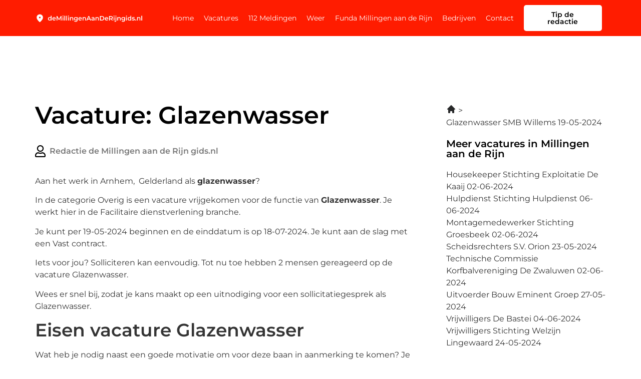

--- FILE ---
content_type: text/html; charset=UTF-8
request_url: https://demillingenaanderijngids.nl/glazenwasser-smb-willems-19-05-2024/
body_size: 17266
content:
<!doctype html>
<html lang="nl-NL">
<head>
	<meta charset="UTF-8">
	<meta name="viewport" content="width=device-width, initial-scale=1">
	<link rel="profile" href="https://gmpg.org/xfn/11">
	<meta name='robots' content='index, follow, max-image-preview:large, max-snippet:-1, max-video-preview:-1' />

	<!-- This site is optimized with the Yoast SEO plugin v26.5 - https://yoast.com/wordpress/plugins/seo/ -->
	<title>Vacature: Glazenwasser in Arnhem</title>
	<meta name="description" content="Bekijk de vacature Glazenwasser in Arnhem. Iets voor jou? Je kan bij ons direct solliciteren voor deze rol. 💸" />
	<link rel="canonical" href="https://demillingenaanderijngids.nl/glazenwasser-smb-willems-19-05-2024/" />
	<meta property="og:locale" content="nl_NL" />
	<meta property="og:type" content="article" />
	<meta property="og:title" content="Vacature: Glazenwasser in Arnhem" />
	<meta property="og:description" content="Bekijk de vacature Glazenwasser in Arnhem. Iets voor jou? Je kan bij ons direct solliciteren voor deze rol. 💸" />
	<meta property="og:url" content="https://demillingenaanderijngids.nl/glazenwasser-smb-willems-19-05-2024/" />
	<meta property="og:site_name" content="demillingenaanderijngids.nl" />
	<meta property="article:modified_time" content="2023-04-13T07:26:06+00:00" />
	<meta name="twitter:card" content="summary_large_image" />
	<meta name="twitter:label1" content="Geschatte leestijd" />
	<meta name="twitter:data1" content="4 minuten" />
	<script type="application/ld+json" class="yoast-schema-graph">{
	    "@context": "https://schema.org",
	    "@graph": [
	        {
	            "@type": "WebPage",
	            "@id": "https://demillingenaanderijngids.nl/glazenwasser-smb-willems-19-05-2024/#website",
	            "url": "https://demillingenaanderijngids.nl/glazenwasser-smb-willems-19-05-2024/",
	            "name": "Glazenwasser in Arnhem",
	            "isPartOf": {
	                "@id": "https://demillingenaanderijngids.nl/#website"
	            },
	            "datePublished": "2023-01-22T02:39:22+00:00",
	            "dateModified": "2023-04-13T07:26:06+00:00",
	            "description": "Bekijk de vacature [zb_mp_title] in [zb_mp_workLocationCity]. Iets voor jou? Je kan bij ons direct solliciteren voor deze rol. 💸",
	            "breadcrumb": {
	                "@id": "https://demillingenaanderijngids.nl/glazenwasser-smb-willems-19-05-2024/#breadcrumb"
	            },
	            "inLanguage": "nl-NL",
	            "potentialAction": [
	                {
	                    "@type": "ReadAction",
	                    "target": [
	                        "https://demillingenaanderijngids.nl/glazenwasser-smb-willems-19-05-2024/"
	                    ]
	                }
	            ]
	        },
	        {
	            "@type": "BreadcrumbList",
	            "@id": "https://demillingenaanderijngids.nl/glazenwasser-smb-willems-19-05-2024/#breadcrumb",
	            "itemListElement": [
	                {
	                    "@type": "ListItem",
	                    "position": 1,
	                    "name": "Home",
	                    "item": "https://demillingenaanderijngids.nl/"
	                },
	                {
	                    "@type": "ListItem",
	                    "position": 2,
	                    "name": "Glazenwasser in Arnhem"
	                }
	            ]
	        },
	        {
	            "@type": "WebSite",
	            "@id": "https://demillingenaanderijngids.nl/#website",
	            "url": "https://demillingenaanderijngids.nl/",
	            "name": "demillingenaanderijngids.nl",
	            "description": "demillingenaanderijngids.nl",
	            "publisher": {
	                "@id": "https://demillingenaanderijngids.nl/#organization"
	            },
	            "potentialAction": [
	                {
	                    "@type": "SearchAction",
	                    "target": {
	                        "@type": "EntryPoint",
	                        "urlTemplate": "https://demillingenaanderijngids.nl/?s={search_term_string}"
	                    },
	                    "query-input": {
	                        "@type": "PropertyValueSpecification",
	                        "valueRequired": true,
	                        "valueName": "search_term_string"
	                    }
	                }
	            ],
	            "inLanguage": "nl-NL"
	        },
	        {
	            "@type": "Organization",
	            "@id": "https://demillingenaanderijngids.nl/#organization",
	            "name": "De Heerde Gids",
	            "url": "https://demillingenaanderijngids.nl/",
	            "logo": {
	                "@type": "ImageObject",
	                "inLanguage": "nl-NL",
	                "@id": "https://demillingenaanderijngids.nl/#/schema/logo/image/",
	                "url": "https://demillingenaanderijngids.nl/wp-content/uploads/2023/03/De-heerde-gids.png",
	                "contentUrl": "https://demillingenaanderijngids.nl/wp-content/uploads/2023/03/De-heerde-gids.png",
	                "width": 452,
	                "height": 94,
	                "caption": "De Heerde Gids"
	            },
	            "image": {
	                "@id": "https://demillingenaanderijngids.nl/#/schema/logo/image/"
	            }
	        }
	    ]
	}</script>
	<!-- / Yoast SEO plugin. -->


<link href='https://fonts.gstatic.com' crossorigin rel='preconnect' />
<link rel="alternate" type="application/rss+xml" title="demillingenaanderijngids.nl &raquo; feed" href="https://demillingenaanderijngids.nl/feed/" />
<link rel="alternate" type="application/rss+xml" title="demillingenaanderijngids.nl &raquo; reacties feed" href="https://demillingenaanderijngids.nl/comments/feed/" />
<link rel="alternate" title="oEmbed (JSON)" type="application/json+oembed" href="https://demillingenaanderijngids.nl/wp-json/oembed/1.0/embed?url=https%3A%2F%2Fdemillingenaanderijngids.nl%2Fzb_mp_naam-vacatures-magic%2F" />
<link rel="alternate" title="oEmbed (XML)" type="text/xml+oembed" href="https://demillingenaanderijngids.nl/wp-json/oembed/1.0/embed?url=https%3A%2F%2Fdemillingenaanderijngids.nl%2Fzb_mp_naam-vacatures-magic%2F&#038;format=xml" />
<style id='wp-img-auto-sizes-contain-inline-css'>
img:is([sizes=auto i],[sizes^="auto," i]){contain-intrinsic-size:3000px 1500px}
/*# sourceURL=wp-img-auto-sizes-contain-inline-css */
</style>
<style id='wp-emoji-styles-inline-css'>

	img.wp-smiley, img.emoji {
		display: inline !important;
		border: none !important;
		box-shadow: none !important;
		height: 1em !important;
		width: 1em !important;
		margin: 0 0.07em !important;
		vertical-align: -0.1em !important;
		background: none !important;
		padding: 0 !important;
	}
/*# sourceURL=wp-emoji-styles-inline-css */
</style>
<style id='global-styles-inline-css'>
:root{--wp--preset--aspect-ratio--square: 1;--wp--preset--aspect-ratio--4-3: 4/3;--wp--preset--aspect-ratio--3-4: 3/4;--wp--preset--aspect-ratio--3-2: 3/2;--wp--preset--aspect-ratio--2-3: 2/3;--wp--preset--aspect-ratio--16-9: 16/9;--wp--preset--aspect-ratio--9-16: 9/16;--wp--preset--color--black: #000000;--wp--preset--color--cyan-bluish-gray: #abb8c3;--wp--preset--color--white: #ffffff;--wp--preset--color--pale-pink: #f78da7;--wp--preset--color--vivid-red: #cf2e2e;--wp--preset--color--luminous-vivid-orange: #ff6900;--wp--preset--color--luminous-vivid-amber: #fcb900;--wp--preset--color--light-green-cyan: #7bdcb5;--wp--preset--color--vivid-green-cyan: #00d084;--wp--preset--color--pale-cyan-blue: #8ed1fc;--wp--preset--color--vivid-cyan-blue: #0693e3;--wp--preset--color--vivid-purple: #9b51e0;--wp--preset--gradient--vivid-cyan-blue-to-vivid-purple: linear-gradient(135deg,rgb(6,147,227) 0%,rgb(155,81,224) 100%);--wp--preset--gradient--light-green-cyan-to-vivid-green-cyan: linear-gradient(135deg,rgb(122,220,180) 0%,rgb(0,208,130) 100%);--wp--preset--gradient--luminous-vivid-amber-to-luminous-vivid-orange: linear-gradient(135deg,rgb(252,185,0) 0%,rgb(255,105,0) 100%);--wp--preset--gradient--luminous-vivid-orange-to-vivid-red: linear-gradient(135deg,rgb(255,105,0) 0%,rgb(207,46,46) 100%);--wp--preset--gradient--very-light-gray-to-cyan-bluish-gray: linear-gradient(135deg,rgb(238,238,238) 0%,rgb(169,184,195) 100%);--wp--preset--gradient--cool-to-warm-spectrum: linear-gradient(135deg,rgb(74,234,220) 0%,rgb(151,120,209) 20%,rgb(207,42,186) 40%,rgb(238,44,130) 60%,rgb(251,105,98) 80%,rgb(254,248,76) 100%);--wp--preset--gradient--blush-light-purple: linear-gradient(135deg,rgb(255,206,236) 0%,rgb(152,150,240) 100%);--wp--preset--gradient--blush-bordeaux: linear-gradient(135deg,rgb(254,205,165) 0%,rgb(254,45,45) 50%,rgb(107,0,62) 100%);--wp--preset--gradient--luminous-dusk: linear-gradient(135deg,rgb(255,203,112) 0%,rgb(199,81,192) 50%,rgb(65,88,208) 100%);--wp--preset--gradient--pale-ocean: linear-gradient(135deg,rgb(255,245,203) 0%,rgb(182,227,212) 50%,rgb(51,167,181) 100%);--wp--preset--gradient--electric-grass: linear-gradient(135deg,rgb(202,248,128) 0%,rgb(113,206,126) 100%);--wp--preset--gradient--midnight: linear-gradient(135deg,rgb(2,3,129) 0%,rgb(40,116,252) 100%);--wp--preset--font-size--small: 13px;--wp--preset--font-size--medium: 20px;--wp--preset--font-size--large: 36px;--wp--preset--font-size--x-large: 42px;--wp--preset--spacing--20: 0.44rem;--wp--preset--spacing--30: 0.67rem;--wp--preset--spacing--40: 1rem;--wp--preset--spacing--50: 1.5rem;--wp--preset--spacing--60: 2.25rem;--wp--preset--spacing--70: 3.38rem;--wp--preset--spacing--80: 5.06rem;--wp--preset--shadow--natural: 6px 6px 9px rgba(0, 0, 0, 0.2);--wp--preset--shadow--deep: 12px 12px 50px rgba(0, 0, 0, 0.4);--wp--preset--shadow--sharp: 6px 6px 0px rgba(0, 0, 0, 0.2);--wp--preset--shadow--outlined: 6px 6px 0px -3px rgb(255, 255, 255), 6px 6px rgb(0, 0, 0);--wp--preset--shadow--crisp: 6px 6px 0px rgb(0, 0, 0);}:root { --wp--style--global--content-size: 800px;--wp--style--global--wide-size: 1200px; }:where(body) { margin: 0; }.wp-site-blocks > .alignleft { float: left; margin-right: 2em; }.wp-site-blocks > .alignright { float: right; margin-left: 2em; }.wp-site-blocks > .aligncenter { justify-content: center; margin-left: auto; margin-right: auto; }:where(.wp-site-blocks) > * { margin-block-start: 24px; margin-block-end: 0; }:where(.wp-site-blocks) > :first-child { margin-block-start: 0; }:where(.wp-site-blocks) > :last-child { margin-block-end: 0; }:root { --wp--style--block-gap: 24px; }:root :where(.is-layout-flow) > :first-child{margin-block-start: 0;}:root :where(.is-layout-flow) > :last-child{margin-block-end: 0;}:root :where(.is-layout-flow) > *{margin-block-start: 24px;margin-block-end: 0;}:root :where(.is-layout-constrained) > :first-child{margin-block-start: 0;}:root :where(.is-layout-constrained) > :last-child{margin-block-end: 0;}:root :where(.is-layout-constrained) > *{margin-block-start: 24px;margin-block-end: 0;}:root :where(.is-layout-flex){gap: 24px;}:root :where(.is-layout-grid){gap: 24px;}.is-layout-flow > .alignleft{float: left;margin-inline-start: 0;margin-inline-end: 2em;}.is-layout-flow > .alignright{float: right;margin-inline-start: 2em;margin-inline-end: 0;}.is-layout-flow > .aligncenter{margin-left: auto !important;margin-right: auto !important;}.is-layout-constrained > .alignleft{float: left;margin-inline-start: 0;margin-inline-end: 2em;}.is-layout-constrained > .alignright{float: right;margin-inline-start: 2em;margin-inline-end: 0;}.is-layout-constrained > .aligncenter{margin-left: auto !important;margin-right: auto !important;}.is-layout-constrained > :where(:not(.alignleft):not(.alignright):not(.alignfull)){max-width: var(--wp--style--global--content-size);margin-left: auto !important;margin-right: auto !important;}.is-layout-constrained > .alignwide{max-width: var(--wp--style--global--wide-size);}body .is-layout-flex{display: flex;}.is-layout-flex{flex-wrap: wrap;align-items: center;}.is-layout-flex > :is(*, div){margin: 0;}body .is-layout-grid{display: grid;}.is-layout-grid > :is(*, div){margin: 0;}body{padding-top: 0px;padding-right: 0px;padding-bottom: 0px;padding-left: 0px;}a:where(:not(.wp-element-button)){text-decoration: underline;}:root :where(.wp-element-button, .wp-block-button__link){background-color: #32373c;border-width: 0;color: #fff;font-family: inherit;font-size: inherit;font-style: inherit;font-weight: inherit;letter-spacing: inherit;line-height: inherit;padding-top: calc(0.667em + 2px);padding-right: calc(1.333em + 2px);padding-bottom: calc(0.667em + 2px);padding-left: calc(1.333em + 2px);text-decoration: none;text-transform: inherit;}.has-black-color{color: var(--wp--preset--color--black) !important;}.has-cyan-bluish-gray-color{color: var(--wp--preset--color--cyan-bluish-gray) !important;}.has-white-color{color: var(--wp--preset--color--white) !important;}.has-pale-pink-color{color: var(--wp--preset--color--pale-pink) !important;}.has-vivid-red-color{color: var(--wp--preset--color--vivid-red) !important;}.has-luminous-vivid-orange-color{color: var(--wp--preset--color--luminous-vivid-orange) !important;}.has-luminous-vivid-amber-color{color: var(--wp--preset--color--luminous-vivid-amber) !important;}.has-light-green-cyan-color{color: var(--wp--preset--color--light-green-cyan) !important;}.has-vivid-green-cyan-color{color: var(--wp--preset--color--vivid-green-cyan) !important;}.has-pale-cyan-blue-color{color: var(--wp--preset--color--pale-cyan-blue) !important;}.has-vivid-cyan-blue-color{color: var(--wp--preset--color--vivid-cyan-blue) !important;}.has-vivid-purple-color{color: var(--wp--preset--color--vivid-purple) !important;}.has-black-background-color{background-color: var(--wp--preset--color--black) !important;}.has-cyan-bluish-gray-background-color{background-color: var(--wp--preset--color--cyan-bluish-gray) !important;}.has-white-background-color{background-color: var(--wp--preset--color--white) !important;}.has-pale-pink-background-color{background-color: var(--wp--preset--color--pale-pink) !important;}.has-vivid-red-background-color{background-color: var(--wp--preset--color--vivid-red) !important;}.has-luminous-vivid-orange-background-color{background-color: var(--wp--preset--color--luminous-vivid-orange) !important;}.has-luminous-vivid-amber-background-color{background-color: var(--wp--preset--color--luminous-vivid-amber) !important;}.has-light-green-cyan-background-color{background-color: var(--wp--preset--color--light-green-cyan) !important;}.has-vivid-green-cyan-background-color{background-color: var(--wp--preset--color--vivid-green-cyan) !important;}.has-pale-cyan-blue-background-color{background-color: var(--wp--preset--color--pale-cyan-blue) !important;}.has-vivid-cyan-blue-background-color{background-color: var(--wp--preset--color--vivid-cyan-blue) !important;}.has-vivid-purple-background-color{background-color: var(--wp--preset--color--vivid-purple) !important;}.has-black-border-color{border-color: var(--wp--preset--color--black) !important;}.has-cyan-bluish-gray-border-color{border-color: var(--wp--preset--color--cyan-bluish-gray) !important;}.has-white-border-color{border-color: var(--wp--preset--color--white) !important;}.has-pale-pink-border-color{border-color: var(--wp--preset--color--pale-pink) !important;}.has-vivid-red-border-color{border-color: var(--wp--preset--color--vivid-red) !important;}.has-luminous-vivid-orange-border-color{border-color: var(--wp--preset--color--luminous-vivid-orange) !important;}.has-luminous-vivid-amber-border-color{border-color: var(--wp--preset--color--luminous-vivid-amber) !important;}.has-light-green-cyan-border-color{border-color: var(--wp--preset--color--light-green-cyan) !important;}.has-vivid-green-cyan-border-color{border-color: var(--wp--preset--color--vivid-green-cyan) !important;}.has-pale-cyan-blue-border-color{border-color: var(--wp--preset--color--pale-cyan-blue) !important;}.has-vivid-cyan-blue-border-color{border-color: var(--wp--preset--color--vivid-cyan-blue) !important;}.has-vivid-purple-border-color{border-color: var(--wp--preset--color--vivid-purple) !important;}.has-vivid-cyan-blue-to-vivid-purple-gradient-background{background: var(--wp--preset--gradient--vivid-cyan-blue-to-vivid-purple) !important;}.has-light-green-cyan-to-vivid-green-cyan-gradient-background{background: var(--wp--preset--gradient--light-green-cyan-to-vivid-green-cyan) !important;}.has-luminous-vivid-amber-to-luminous-vivid-orange-gradient-background{background: var(--wp--preset--gradient--luminous-vivid-amber-to-luminous-vivid-orange) !important;}.has-luminous-vivid-orange-to-vivid-red-gradient-background{background: var(--wp--preset--gradient--luminous-vivid-orange-to-vivid-red) !important;}.has-very-light-gray-to-cyan-bluish-gray-gradient-background{background: var(--wp--preset--gradient--very-light-gray-to-cyan-bluish-gray) !important;}.has-cool-to-warm-spectrum-gradient-background{background: var(--wp--preset--gradient--cool-to-warm-spectrum) !important;}.has-blush-light-purple-gradient-background{background: var(--wp--preset--gradient--blush-light-purple) !important;}.has-blush-bordeaux-gradient-background{background: var(--wp--preset--gradient--blush-bordeaux) !important;}.has-luminous-dusk-gradient-background{background: var(--wp--preset--gradient--luminous-dusk) !important;}.has-pale-ocean-gradient-background{background: var(--wp--preset--gradient--pale-ocean) !important;}.has-electric-grass-gradient-background{background: var(--wp--preset--gradient--electric-grass) !important;}.has-midnight-gradient-background{background: var(--wp--preset--gradient--midnight) !important;}.has-small-font-size{font-size: var(--wp--preset--font-size--small) !important;}.has-medium-font-size{font-size: var(--wp--preset--font-size--medium) !important;}.has-large-font-size{font-size: var(--wp--preset--font-size--large) !important;}.has-x-large-font-size{font-size: var(--wp--preset--font-size--x-large) !important;}
:root :where(.wp-block-pullquote){font-size: 1.5em;line-height: 1.6;}
/*# sourceURL=global-styles-inline-css */
</style>
<link rel='stylesheet' id='hello-elementor-css' href='https://demillingenaanderijngids.nl/wp-content/themes/hello-elementor/assets/css/reset.css?ver=3.4.5' media='all' />
<link rel='stylesheet' id='hello-elementor-theme-style-css' href='https://demillingenaanderijngids.nl/wp-content/themes/hello-elementor/assets/css/theme.css?ver=3.4.5' media='all' />
<link rel='stylesheet' id='hello-elementor-header-footer-css' href='https://demillingenaanderijngids.nl/wp-content/themes/hello-elementor/assets/css/header-footer.css?ver=3.4.5' media='all' />
<link rel='stylesheet' id='elementor-frontend-css' href='https://demillingenaanderijngids.nl/wp-content/plugins/elementor/assets/css/frontend.min.css?ver=3.33.4' media='all' />
<link rel='stylesheet' id='elementor-post-7-css' href='https://demillingenaanderijngids.nl/wp-content/uploads/elementor/css/post-7.css?ver=1765319848' media='all' />
<link rel='stylesheet' id='widget-image-css' href='https://demillingenaanderijngids.nl/wp-content/plugins/elementor/assets/css/widget-image.min.css?ver=3.33.4' media='all' />
<link rel='stylesheet' id='widget-nav-menu-css' href='https://demillingenaanderijngids.nl/wp-content/plugins/elementor-pro/assets/css/widget-nav-menu.min.css?ver=3.30.0' media='all' />
<link rel='stylesheet' id='widget-social-icons-css' href='https://demillingenaanderijngids.nl/wp-content/plugins/elementor/assets/css/widget-social-icons.min.css?ver=3.33.4' media='all' />
<link rel='stylesheet' id='e-apple-webkit-css' href='https://demillingenaanderijngids.nl/wp-content/plugins/elementor/assets/css/conditionals/apple-webkit.min.css?ver=3.33.4' media='all' />
<link rel='stylesheet' id='widget-heading-css' href='https://demillingenaanderijngids.nl/wp-content/plugins/elementor/assets/css/widget-heading.min.css?ver=3.33.4' media='all' />
<link rel='stylesheet' id='widget-posts-css' href='https://demillingenaanderijngids.nl/wp-content/plugins/elementor-pro/assets/css/widget-posts.min.css?ver=3.30.0' media='all' />
<link rel='stylesheet' id='elementor-icons-css' href='https://demillingenaanderijngids.nl/wp-content/plugins/elementor/assets/lib/eicons/css/elementor-icons.min.css?ver=5.44.0' media='all' />
<link rel='stylesheet' id='widget-post-info-css' href='https://demillingenaanderijngids.nl/wp-content/plugins/elementor-pro/assets/css/widget-post-info.min.css?ver=3.30.0' media='all' />
<link rel='stylesheet' id='widget-icon-list-css' href='https://demillingenaanderijngids.nl/wp-content/plugins/elementor/assets/css/widget-icon-list.min.css?ver=3.33.4' media='all' />
<link rel='stylesheet' id='elementor-icons-shared-0-css' href='https://demillingenaanderijngids.nl/wp-content/plugins/elementor/assets/lib/font-awesome/css/fontawesome.min.css?ver=5.15.3' media='all' />
<link rel='stylesheet' id='elementor-icons-fa-regular-css' href='https://demillingenaanderijngids.nl/wp-content/plugins/elementor/assets/lib/font-awesome/css/regular.min.css?ver=5.15.3' media='all' />
<link rel='stylesheet' id='elementor-icons-fa-solid-css' href='https://demillingenaanderijngids.nl/wp-content/plugins/elementor/assets/lib/font-awesome/css/solid.min.css?ver=5.15.3' media='all' />
<link rel='stylesheet' id='widget-author-box-css' href='https://demillingenaanderijngids.nl/wp-content/plugins/elementor-pro/assets/css/widget-author-box.min.css?ver=3.30.0' media='all' />
<link rel='stylesheet' id='elementor-post-528-css' href='https://demillingenaanderijngids.nl/wp-content/uploads/elementor/css/post-528.css?ver=1765319854' media='all' />
<link rel='stylesheet' id='elementor-post-9-css' href='https://demillingenaanderijngids.nl/wp-content/uploads/elementor/css/post-9.css?ver=1765319849' media='all' />
<link rel='stylesheet' id='elementor-post-12-css' href='https://demillingenaanderijngids.nl/wp-content/uploads/elementor/css/post-12.css?ver=1765319849' media='all' />
<link rel='stylesheet' id='eael-general-css' href='https://demillingenaanderijngids.nl/wp-content/plugins/essential-addons-for-elementor-lite/assets/front-end/css/view/general.min.css?ver=6.5.3' media='all' />
<link rel='stylesheet' id='ecs-styles-css' href='https://demillingenaanderijngids.nl/wp-content/plugins/ele-custom-skin/assets/css/ecs-style.css?ver=3.1.9' media='all' />
<link rel='stylesheet' id='elementor-post-132-css' href='https://demillingenaanderijngids.nl/wp-content/uploads/elementor/css/post-132.css?ver=1669908881' media='all' />
<link rel='stylesheet' id='elementor-gf-local-montserrat-css' href='https://demillingenaanderijngids.nl/wp-content/uploads/elementor/google-fonts/css/montserrat.css?ver=1751678071' media='all' />
<link rel='stylesheet' id='elementor-icons-fa-brands-css' href='https://demillingenaanderijngids.nl/wp-content/plugins/elementor/assets/lib/font-awesome/css/brands.min.css?ver=5.15.3' media='all' />
<script src="https://demillingenaanderijngids.nl/wp-includes/js/jquery/jquery.min.js?ver=3.7.1" id="jquery-core-js"></script>
<script src="https://demillingenaanderijngids.nl/wp-includes/js/jquery/jquery-migrate.min.js?ver=3.4.1" id="jquery-migrate-js"></script>
<script id="ecs_ajax_load-js-extra">
var ecs_ajax_params = {"ajaxurl":"https://demillingenaanderijngids.nl/wp-admin/admin-ajax.php","posts":"{\"page_id\":528,\"magic_page_slug\":\"glazenwasser-smb-willems-19-05-2024\",\"magicpage\":\"true\",\"error\":\"\",\"m\":\"\",\"p\":528,\"post_parent\":\"\",\"subpost\":\"\",\"subpost_id\":\"\",\"attachment\":\"\",\"attachment_id\":0,\"name\":\"\",\"pagename\":\"\",\"second\":\"\",\"minute\":\"\",\"hour\":\"\",\"day\":0,\"monthnum\":0,\"year\":0,\"w\":0,\"category_name\":\"\",\"tag\":\"\",\"cat\":\"\",\"tag_id\":\"\",\"author\":\"\",\"author_name\":\"\",\"feed\":\"\",\"tb\":\"\",\"paged\":0,\"meta_key\":\"\",\"meta_value\":\"\",\"preview\":\"\",\"s\":\"\",\"sentence\":\"\",\"title\":\"\",\"fields\":\"all\",\"menu_order\":\"\",\"embed\":\"\",\"category__in\":[],\"category__not_in\":[],\"category__and\":[],\"post__in\":[],\"post__not_in\":[],\"post_name__in\":[],\"tag__in\":[],\"tag__not_in\":[],\"tag__and\":[],\"tag_slug__in\":[],\"tag_slug__and\":[],\"post_parent__in\":[],\"post_parent__not_in\":[],\"author__in\":[],\"author__not_in\":[],\"search_columns\":[],\"ignore_sticky_posts\":false,\"suppress_filters\":false,\"cache_results\":true,\"update_post_term_cache\":true,\"update_menu_item_cache\":false,\"lazy_load_term_meta\":true,\"update_post_meta_cache\":true,\"post_type\":\"\",\"posts_per_page\":10,\"nopaging\":false,\"comments_per_page\":\"50\",\"no_found_rows\":false,\"order\":\"DESC\"}"};
//# sourceURL=ecs_ajax_load-js-extra
</script>
<script src="https://demillingenaanderijngids.nl/wp-content/plugins/ele-custom-skin/assets/js/ecs_ajax_pagination.js?ver=3.1.9" id="ecs_ajax_load-js"></script>
<script src="https://demillingenaanderijngids.nl/wp-content/plugins/ele-custom-skin/assets/js/ecs.js?ver=3.1.9" id="ecs-script-js"></script>
<link rel="https://api.w.org/" href="https://demillingenaanderijngids.nl/wp-json/" /><link rel="alternate" title="JSON" type="application/json" href="https://demillingenaanderijngids.nl/wp-json/wp/v2/pages/528" /><link rel="EditURI" type="application/rsd+xml" title="RSD" href="https://demillingenaanderijngids.nl/xmlrpc.php?rsd" />
<meta name="generator" content="WordPress 6.9" />
<link rel='shortlink' href='https://demillingenaanderijngids.nl/?p=528' />
<meta name="generator" content="Elementor 3.33.4; features: additional_custom_breakpoints; settings: css_print_method-external, google_font-enabled, font_display-swap">
<script>
jQuery(document).ready(function(){
	if(jQuery('.wsp-posts-title').html() === 'Custom Posts' ){
			jQuery('.wsp-posts-title').html('Berichten')
	}
})

</script>
<!-- Google tag (gtag.js) -->
<script async src="https://www.googletagmanager.com/gtag/js?id=G-GWRK2JF3H8"></script>
<script>
  window.dataLayer = window.dataLayer || [];
  function gtag(){dataLayer.push(arguments);}
  gtag('js', new Date());

  gtag('config', 'G-GWRK2JF3H8');
</script>
			<style>
				.e-con.e-parent:nth-of-type(n+4):not(.e-lazyloaded):not(.e-no-lazyload),
				.e-con.e-parent:nth-of-type(n+4):not(.e-lazyloaded):not(.e-no-lazyload) * {
					background-image: none !important;
				}
				@media screen and (max-height: 1024px) {
					.e-con.e-parent:nth-of-type(n+3):not(.e-lazyloaded):not(.e-no-lazyload),
					.e-con.e-parent:nth-of-type(n+3):not(.e-lazyloaded):not(.e-no-lazyload) * {
						background-image: none !important;
					}
				}
				@media screen and (max-height: 640px) {
					.e-con.e-parent:nth-of-type(n+2):not(.e-lazyloaded):not(.e-no-lazyload),
					.e-con.e-parent:nth-of-type(n+2):not(.e-lazyloaded):not(.e-no-lazyload) * {
						background-image: none !important;
					}
				}
			</style>
			<link rel="icon" href="https://demillingenaanderijngids.nl/wp-content/uploads/2022/12/cropped-Group-33-32x32.png" sizes="32x32" />
<link rel="icon" href="https://demillingenaanderijngids.nl/wp-content/uploads/2022/12/cropped-Group-33-192x192.png" sizes="192x192" />
<link rel="apple-touch-icon" href="https://demillingenaanderijngids.nl/wp-content/uploads/2022/12/cropped-Group-33-180x180.png" />
<meta name="msapplication-TileImage" content="https://demillingenaanderijngids.nl/wp-content/uploads/2022/12/cropped-Group-33-270x270.png" />
</head>
<body class="wp-singular page-template page-template-elementor_header_footer page page-id-528 wp-embed-responsive wp-theme-hello-elementor hello-elementor-default elementor-default elementor-template-full-width elementor-kit-7 elementor-page elementor-page-528">


<a class="skip-link screen-reader-text" href="#content">Ga naar de inhoud</a>

		<div data-elementor-type="header" data-elementor-id="9" class="elementor elementor-9 elementor-location-header" data-elementor-post-type="elementor_library">
					<section class="elementor-section elementor-top-section elementor-element elementor-element-4f96a27b elementor-section-boxed elementor-section-height-default elementor-section-height-default" data-id="4f96a27b" data-element_type="section" data-settings="{&quot;background_background&quot;:&quot;classic&quot;}">
						<div class="elementor-container elementor-column-gap-default">
					<div class="elementor-column elementor-col-33 elementor-top-column elementor-element elementor-element-3fcae32b" data-id="3fcae32b" data-element_type="column" data-settings="{&quot;background_background&quot;:&quot;classic&quot;}">
			<div class="elementor-widget-wrap elementor-element-populated">
						<div class="elementor-element elementor-element-549bd411 elementor-widget elementor-widget-image" data-id="549bd411" data-element_type="widget" data-widget_type="image.default">
				<div class="elementor-widget-container">
																<a href="https://demillingenaanderijngids.nl">
							<img width="340" height="30" src="https://demillingenaanderijngids.nl/wp-content/uploads/2022/12/Frame-2528.svg" class="attachment-large size-large wp-image-3063" alt="" />								</a>
															</div>
				</div>
					</div>
		</div>
				<div class="elementor-column elementor-col-33 elementor-top-column elementor-element elementor-element-5bc445b0" data-id="5bc445b0" data-element_type="column">
			<div class="elementor-widget-wrap elementor-element-populated">
						<div class="elementor-element elementor-element-411ac6bc elementor-nav-menu__align-end elementor-nav-menu--stretch elementor-nav-menu--dropdown-tablet elementor-nav-menu__text-align-aside elementor-nav-menu--toggle elementor-nav-menu--burger elementor-widget elementor-widget-nav-menu" data-id="411ac6bc" data-element_type="widget" data-settings="{&quot;full_width&quot;:&quot;stretch&quot;,&quot;layout&quot;:&quot;horizontal&quot;,&quot;submenu_icon&quot;:{&quot;value&quot;:&quot;&lt;i class=\&quot;fas fa-caret-down\&quot;&gt;&lt;\/i&gt;&quot;,&quot;library&quot;:&quot;fa-solid&quot;},&quot;toggle&quot;:&quot;burger&quot;}" data-widget_type="nav-menu.default">
				<div class="elementor-widget-container">
								<nav aria-label="Menu" class="elementor-nav-menu--main elementor-nav-menu__container elementor-nav-menu--layout-horizontal e--pointer-none">
				<ul id="menu-1-411ac6bc" class="elementor-nav-menu"><li class="menu-item menu-item-type-post_type menu-item-object-page menu-item-home menu-item-1887"><a href="https://demillingenaanderijngids.nl/" class="elementor-item">Home</a></li>
<li class="menu-item menu-item-type-post_type menu-item-object-page menu-item-1886"><a href="https://demillingenaanderijngids.nl/vacatures-millingenaanderijn/" class="elementor-item">Vacatures</a></li>
<li class="menu-item menu-item-type-post_type menu-item-object-page menu-item-1891"><a href="https://demillingenaanderijngids.nl/112-millingenaanderijn/" class="elementor-item">112 Meldingen</a></li>
<li class="menu-item menu-item-type-post_type menu-item-object-page menu-item-1885"><a href="https://demillingenaanderijngids.nl/weer-millingenaanderijn/" class="elementor-item">Weer</a></li>
<li class="menu-item menu-item-type-post_type menu-item-object-page menu-item-1888"><a href="https://demillingenaanderijngids.nl/funda-millingenaanderijn/" class="elementor-item">Funda  Millingen aan de Rijn</a></li>
<li class="menu-item menu-item-type-post_type menu-item-object-page menu-item-1889"><a href="https://demillingenaanderijngids.nl/bedrijvengids/" class="elementor-item">Bedrijven</a></li>
<li class="menu-item menu-item-type-custom menu-item-object-custom menu-item-1896"><a href="https://demillingenaanderijngids.nl/contact" class="elementor-item">Contact</a></li>
</ul>			</nav>
					<div class="elementor-menu-toggle" role="button" tabindex="0" aria-label="Menu toggle" aria-expanded="false">
			<i aria-hidden="true" role="presentation" class="elementor-menu-toggle__icon--open eicon-menu-bar"></i><i aria-hidden="true" role="presentation" class="elementor-menu-toggle__icon--close eicon-close"></i>		</div>
					<nav class="elementor-nav-menu--dropdown elementor-nav-menu__container" aria-hidden="true">
				<ul id="menu-2-411ac6bc" class="elementor-nav-menu"><li class="menu-item menu-item-type-post_type menu-item-object-page menu-item-home menu-item-1887"><a href="https://demillingenaanderijngids.nl/" class="elementor-item" tabindex="-1">Home</a></li>
<li class="menu-item menu-item-type-post_type menu-item-object-page menu-item-1886"><a href="https://demillingenaanderijngids.nl/vacatures-millingenaanderijn/" class="elementor-item" tabindex="-1">Vacatures</a></li>
<li class="menu-item menu-item-type-post_type menu-item-object-page menu-item-1891"><a href="https://demillingenaanderijngids.nl/112-millingenaanderijn/" class="elementor-item" tabindex="-1">112 Meldingen</a></li>
<li class="menu-item menu-item-type-post_type menu-item-object-page menu-item-1885"><a href="https://demillingenaanderijngids.nl/weer-millingenaanderijn/" class="elementor-item" tabindex="-1">Weer</a></li>
<li class="menu-item menu-item-type-post_type menu-item-object-page menu-item-1888"><a href="https://demillingenaanderijngids.nl/funda-millingenaanderijn/" class="elementor-item" tabindex="-1">Funda  Millingen aan de Rijn</a></li>
<li class="menu-item menu-item-type-post_type menu-item-object-page menu-item-1889"><a href="https://demillingenaanderijngids.nl/bedrijvengids/" class="elementor-item" tabindex="-1">Bedrijven</a></li>
<li class="menu-item menu-item-type-custom menu-item-object-custom menu-item-1896"><a href="https://demillingenaanderijngids.nl/contact" class="elementor-item" tabindex="-1">Contact</a></li>
</ul>			</nav>
						</div>
				</div>
					</div>
		</div>
				<div class="elementor-column elementor-col-33 elementor-top-column elementor-element elementor-element-b34430b elementor-hidden-tablet elementor-hidden-mobile" data-id="b34430b" data-element_type="column">
			<div class="elementor-widget-wrap elementor-element-populated">
						<div class="elementor-element elementor-element-01ce813 elementor-align-right elementor-widget elementor-widget-button" data-id="01ce813" data-element_type="widget" data-widget_type="button.default">
				<div class="elementor-widget-container">
									<div class="elementor-button-wrapper">
					<a class="elementor-button elementor-button-link elementor-size-sm" href="https://demillingenaanderijngids.nl/contact">
						<span class="elementor-button-content-wrapper">
									<span class="elementor-button-text">Tip de redactie</span>
					</span>
					</a>
				</div>
								</div>
				</div>
					</div>
		</div>
					</div>
		</section>
				</div>
				<div data-elementor-type="wp-page" data-elementor-id="528" class="elementor elementor-528" data-elementor-post-type="page">
						<section class="elementor-section elementor-top-section elementor-element elementor-element-6c470dc elementor-section-boxed elementor-section-height-default elementor-section-height-default" data-id="6c470dc" data-element_type="section">
						<div class="elementor-container elementor-column-gap-default">
					<div class="elementor-column elementor-col-66 elementor-top-column elementor-element elementor-element-2bf462f" data-id="2bf462f" data-element_type="column">
			<div class="elementor-widget-wrap elementor-element-populated">
						<div class="elementor-element elementor-element-99dd358 elementor-widget elementor-widget-heading" data-id="99dd358" data-element_type="widget" data-widget_type="heading.default">
				<div class="elementor-widget-container">
					<h1 class="elementor-heading-title elementor-size-default">Vacature: Glazenwasser</h1>				</div>
				</div>
				<div class="elementor-element elementor-element-8a7da16 elementor-widget elementor-widget-post-info" data-id="8a7da16" data-element_type="widget" data-widget_type="post-info.default">
				<div class="elementor-widget-container">
							<ul class="elementor-inline-items elementor-icon-list-items elementor-post-info">
								<li class="elementor-icon-list-item elementor-repeater-item-6a3d9fc elementor-inline-item">
										<span class="elementor-icon-list-icon">
								<i aria-hidden="true" class="far fa-user"></i>							</span>
									<span class="elementor-icon-list-text elementor-post-info__item elementor-post-info__item--type-custom">
										Redactie de Millingen aan de Rijn gids.nl					</span>
								</li>
				</ul>
						</div>
				</div>
				<div class="elementor-element elementor-element-926151c elementor-widget elementor-widget-text-editor" data-id="926151c" data-element_type="widget" data-widget_type="text-editor.default">
				<div class="elementor-widget-container">
									<p>Aan het werk in Arnhem,  Gelderland als <strong>glazenwasser</strong>?</p><p>In de categorie Overig is een vacature vrijgekomen voor de functie van <strong>Glazenwasser</strong>. Je werkt hier in de Facilitaire dienstverlening branche.</p><p>Je kunt per 19-05-2024 beginnen en de einddatum is op 18-07-2024. Je kunt aan de slag met een Vast contract.</p><p><span data-sheets-value="{&quot;1&quot;:2,&quot;2&quot;:&quot;functionTitle&quot;}" data-sheets-userformat="{&quot;2&quot;:513,&quot;3&quot;:{&quot;1&quot;:0},&quot;12&quot;:0}">Iets voor jou? Solliciteren kan eenvoudig. Tot nu toe hebben 2 mensen gereageerd op de vacature Glazenwasser. </span></p><p><span data-sheets-value="{&quot;1&quot;:2,&quot;2&quot;:&quot;functionTitle&quot;}" data-sheets-userformat="{&quot;2&quot;:513,&quot;3&quot;:{&quot;1&quot;:0},&quot;12&quot;:0}">Wees er snel bij, zodat je kans maakt op een uitnodiging voor een sollicitatiegesprek als Glazenwasser. </span></p><h2>Eisen vacature Glazenwasser</h2><p>Wat heb je nodig naast een goede motivatie om voor deze baan in aanmerking te komen? Je schoolniveau moet minstens Lagere school  zijn. De functie is voor minimaal 1 uren in de week met een maximale werkweek van 40  uren.</p><p>In het kort over deze vacature in Arnhem:</p><div class="table-wrap"><table style="table-layout: inherit;"><tbody><tr><td width="226"><img decoding="async" src="/wp-content/uploads/2023/03/ph_money-fill.svg" /><br />Salaris indicatie</td><td width="226">Minimaal onbekend- onbekend</td></tr><tr><td width="226"><img decoding="async" src="/wp-content/uploads/2023/03/ph_clock-fill.svg" /><br />Werkperiode</td><td width="226">19-05-2024 -18-07-2024</td></tr><tr><td width="226"><img decoding="async" src="/wp-content/uploads/2023/03/ph_map-pin-fill.svg" /><br />Werkuren</td><td width="226">1-40</td></tr><tr><td width="226"><img decoding="async" src="/wp-content/uploads/2023/03/ph_map-pin-fill.svg" /><br />Locatie</td><td width="226">Arnhem,Gelderland</td></tr><tr><td width="226"><img decoding="async" src="/wp-content/uploads/2023/03/ph_graduation-cap-fill.svg" /><br />Opleidingsniveau</td><td width="226">Lagere school</td></tr><tr><td width="226"><img decoding="async" src="/wp-content/uploads/2023/03/ph_file-text-fill.svg" /><br />Contracttype</td><td width="226"> Vast</td></tr><tr><td width="226"><img decoding="async" src="/wp-content/uploads/2023/03/ph_buildings-fill.svg" /><br />Branche</td><td width="226"> Facilitaire dienstverlening</td></tr><tr><td width="226"><img decoding="async" src="/wp-content/uploads/2023/03/ph_identification-card-fill.svg" /><br />Functietitel</td><td width="226">Glazenwasser</td></tr><tr><td width="226"><img decoding="async" src="/wp-content/uploads/2023/03/ph_info-fill.svg" /><br />Direct solliciteren</td><td width="226">https://www.smbwillems.nl/vacature/glazenwasser-2/</td></tr></tbody></table></div><p>Contact opnemen over deze vacature voor meer informatie of om te solliciteren? Dat kan via Unknown door naar het volgende email adres Unknown ter name van Unknown te mailen. Bellen is ook mogelijk via Unknown. Vraag daarbij naar Unknown Unknown.</p><p>Zelf je vacature uitzetten via de Millingen aan de Rijn gids.nl? Neem dan <a href="https://www.demillingenaanderijngids.nl/contact">contact</a> met ons op.</p>								</div>
				</div>
				<div class="elementor-element elementor-element-d916e5f elementor-widget elementor-widget-heading" data-id="d916e5f" data-element_type="widget" data-widget_type="heading.default">
				<div class="elementor-widget-container">
					<h2 class="elementor-heading-title elementor-size-default">Tips solliciteren voor Glazenwasser</h2>				</div>
				</div>
				<div class="elementor-element elementor-element-88d0356 elementor-widget elementor-widget-text-editor" data-id="88d0356" data-element_type="widget" data-widget_type="text-editor.default">
				<div class="elementor-widget-container">
									<p>Lijkt de vacature Glazenwasser in Arnhem iets voor jou? Dan kan je direct solliciteren. De volgende tips kunnen je helpen om de baan als [zb_mp_t<span data-sheets-value="{&quot;1&quot;:2,&quot;2&quot;:&quot;functionTitle&quot;}" data-sheets-userformat="{&quot;2&quot;:513,&quot;3&quot;:{&quot;1&quot;:0},&quot;12&quot;:0}">itle</span>] te bemachtigen:</p><ul><li>Lees je goed in over je potentiële werkgever Unknown. Bekijk de website en social media van het bedrijf</li><li>Stel zelf ook vragen: hoe zie je dag als Glazenwasser eruit, wat kan je verwachten en met wie werk je samen?</li><li>Denk na over vragen die je misschien kunt krijgen tijdens je sollicitatie. Wat zijn vragen die een werkgever kan stellen bij een sollicitatie voor Glazenwasser en wat is een goed antwoord op een dergelijke vraag?</li><li>Ga er positief en uitgerust in, zo kom je goed over en maak je een grotere kans om de baan te bemachtigen.</li></ul><p> </p><p>Niet de vacature die je zoekt? Bekijk ook onze andere <a href="https://demillingenaanderijngids.nl/vacatures-millingenaanderijn/">vacatures in  Millingen aan de Rijn </a>.</p>								</div>
				</div>
				<div class="elementor-element elementor-element-15749de elementor-widget elementor-widget-heading" data-id="15749de" data-element_type="widget" data-widget_type="heading.default">
				<div class="elementor-widget-container">
					<p class="elementor-heading-title elementor-size-default">Laat dit artikel viral gaan in  Millingen aan de Rijn , deel het met je vrienden!</p>				</div>
				</div>
				<div class="elementor-element elementor-element-d4b7ae5 e-grid-align-left elementor-shape-rounded elementor-grid-0 elementor-widget elementor-widget-social-icons" data-id="d4b7ae5" data-element_type="widget" data-widget_type="social-icons.default">
				<div class="elementor-widget-container">
							<div class="elementor-social-icons-wrapper elementor-grid" role="list">
							<span class="elementor-grid-item" role="listitem">
					<a class="elementor-icon elementor-social-icon elementor-social-icon- elementor-repeater-item-ac1e28d" target="_blank">
						<span class="elementor-screen-only"></span>
						<svg xmlns="http://www.w3.org/2000/svg" width="24" height="24" viewBox="0 0 24 24" fill="none"><g clip-path="url(#clip0_140_421)"><path d="M24 12C24 5.37262 18.6274 0 12 0C5.37262 0 0 5.37253 0 12C0 17.9895 4.38825 22.954 10.125 23.8542V15.4688H7.07812V12H10.125V9.35625C10.125 6.34875 11.9166 4.6875 14.6575 4.6875C15.9705 4.6875 17.3438 4.92188 17.3438 4.92188V7.875H15.8306C14.3398 7.875 13.875 8.80003 13.875 9.74906V12H17.2031L16.6711 15.4688H13.875V23.8542C19.6117 22.954 24 17.9896 24 12Z" fill="#1877F2"></path><path d="M16.6711 15.4688L17.2031 12H13.875V9.74906C13.875 8.79994 14.3399 7.875 15.8306 7.875H17.3438V4.92188C17.3438 4.92188 15.9705 4.6875 14.6575 4.6875C11.9166 4.6875 10.125 6.34875 10.125 9.35625V12H7.07812V15.4688H10.125V23.8542C10.7453 23.9514 11.3722 24.0002 12 24C12.6278 24.0002 13.2547 23.9514 13.875 23.8542V15.4688H16.6711Z" fill="white"></path></g><defs><clipPath id="clip0_140_421"><rect width="24" height="24" fill="white"></rect></clipPath></defs></svg>					</a>
				</span>
							<span class="elementor-grid-item" role="listitem">
					<a class="elementor-icon elementor-social-icon elementor-social-icon- elementor-repeater-item-bb1b656" target="_blank">
						<span class="elementor-screen-only"></span>
						<svg xmlns="http://www.w3.org/2000/svg" width="21" height="18" viewBox="0 0 21 18" fill="none"><g clip-path="url(#clip0_140_424)"><path d="M21 2.57013C20.2136 2.91556 19.3795 3.1423 18.5254 3.24281C19.4151 2.7141 20.0981 1.87687 20.4198 0.87932C19.5741 1.37694 18.6488 1.72755 17.684 1.916C16.898 1.08576 15.7784 0.566895 14.5391 0.566895C12.1597 0.566895 10.2306 2.47968 10.2306 4.83886C10.2306 5.17373 10.2688 5.49974 10.3422 5.81249C6.76151 5.63428 3.5869 3.93355 1.46188 1.34889C1.0911 1.97985 0.878637 2.71378 0.878637 3.49659C0.878637 4.97876 1.63931 6.2863 2.7953 7.05244C2.11111 7.03119 1.44199 6.84796 0.843773 6.51803C0.843527 6.53593 0.843527 6.55382 0.843527 6.5718C0.843527 8.64165 2.32862 10.3683 4.2995 10.7608C3.66506 10.9319 2.99958 10.9569 2.35389 10.834C2.9021 12.5312 4.49326 13.7663 6.3785 13.8009C4.90399 14.9466 3.04623 15.6296 1.02777 15.6296C0.679957 15.6296 0.337066 15.6094 0 15.5699C1.90665 16.782 4.17129 17.4893 6.60434 17.4893C14.5291 17.4893 18.8626 10.9796 18.8626 5.3343C18.8626 5.149 18.8585 4.96477 18.8501 4.78159C19.6936 4.17698 20.4216 3.42811 21 2.57013Z" fill="#55ACEE"></path></g><defs><clipPath id="clip0_140_424"><rect width="21" height="17" fill="white" transform="translate(0 0.5)"></rect></clipPath></defs></svg>					</a>
				</span>
							<span class="elementor-grid-item" role="listitem">
					<a class="elementor-icon elementor-social-icon elementor-social-icon- elementor-repeater-item-283f63a" target="_blank">
						<span class="elementor-screen-only"></span>
						<svg xmlns="http://www.w3.org/2000/svg" width="24" height="24" viewBox="0 0 24 24" fill="none"><g clip-path="url(#clip0_140_426)"><path d="M0.507923 11.8563C0.507365 13.8728 1.03425 15.8417 2.03611 17.5771L0.412109 23.5066L6.4802 21.9156C8.15856 22.8292 10.039 23.308 11.95 23.3081H11.955C18.2634 23.3081 23.3985 18.1748 23.4012 11.8653C23.4024 8.80792 22.2129 5.93295 20.0516 3.76997C17.8906 1.60718 15.0167 0.415458 11.9545 0.414062C5.64541 0.414062 0.510621 5.54709 0.508016 11.8563" fill="url(#paint0_linear_140_426)"></path><path d="M0.0995349 11.8527C0.0988837 13.9417 0.644651 15.981 1.68223 17.7786L0 23.9207L6.28567 22.2726C8.01758 23.2168 9.96754 23.7147 11.9517 23.7154H11.9568C18.4915 23.7154 23.8112 18.3975 23.814 11.8621C23.8151 8.69488 22.5827 5.71656 20.3442 3.47609C18.1054 1.23591 15.1287 0.00130233 11.9568 0C5.42102 0 0.10214 5.31721 0.0995349 11.8527ZM3.84279 17.469L3.60809 17.0965C2.62149 15.5277 2.10074 13.7149 2.10149 11.8534C2.10363 6.4213 6.52447 2.00186 11.9606 2.00186C14.5931 2.00298 17.0672 3.02921 18.928 4.89116C20.7887 6.7533 21.8127 9.22865 21.812 11.8614C21.8096 17.2935 17.3887 21.7135 11.9568 21.7135H11.9529C10.1843 21.7126 8.44967 21.2376 6.93693 20.34L6.57693 20.1265L2.84688 21.1045L3.84279 17.4689V17.469Z" fill="url(#paint1_linear_140_426)"></path><path d="M8.99304 6.89746C8.77108 6.40416 8.5375 6.39421 8.32643 6.38556C8.15359 6.37811 7.95601 6.37867 7.75862 6.37867C7.56104 6.37867 7.24001 6.453 6.96866 6.74928C6.69704 7.04583 5.93164 7.76249 5.93164 9.22007C5.93164 10.6777 6.99332 12.0864 7.14132 12.2843C7.2895 12.4817 9.1909 15.5686 12.2022 16.7562C14.7049 17.743 15.2142 17.5468 15.7574 17.4973C16.3007 17.448 17.5103 16.7808 17.7571 16.089C18.0041 15.3973 18.0041 14.8043 17.9301 14.6804C17.856 14.557 17.6584 14.4829 17.3622 14.3348C17.0658 14.1866 15.6092 13.4698 15.3377 13.371C15.0661 13.2722 14.8686 13.2229 14.671 13.5195C14.4734 13.8157 13.9061 14.4829 13.7331 14.6804C13.5604 14.8785 13.3875 14.9031 13.0913 14.755C12.7948 14.6063 11.8407 14.2938 10.7087 13.2846C9.82792 12.4993 9.23331 11.5296 9.06048 11.2329C8.88764 10.9367 9.04197 10.7762 9.19052 10.6285C9.32364 10.4958 9.4869 10.2826 9.63518 10.1096C9.7829 9.93663 9.8322 9.81318 9.93099 9.6156C10.0299 9.41783 9.98038 9.24481 9.90643 9.09663C9.8322 8.94844 9.25648 7.48323 8.99304 6.89746Z" fill="white"></path></g><defs><linearGradient id="paint0_linear_140_426" x1="11.9067" y1="23.5066" x2="11.9067" y2="0.414062" gradientUnits="userSpaceOnUse"><stop stop-color="#1FAF38"></stop><stop offset="1" stop-color="#60D669"></stop></linearGradient><linearGradient id="paint1_linear_140_426" x1="11.907" y1="23.9207" x2="11.907" y2="0" gradientUnits="userSpaceOnUse"><stop stop-color="#F9F9F9"></stop><stop offset="1" stop-color="white"></stop></linearGradient><clipPath id="clip0_140_426"><rect width="23.814" height="24" fill="white"></rect></clipPath></defs></svg>					</a>
				</span>
					</div>
						</div>
				</div>
				<div class="elementor-element elementor-element-7750b55 elementor-widget elementor-widget-heading" data-id="7750b55" data-element_type="widget" data-widget_type="heading.default">
				<div class="elementor-widget-container">
					<p class="elementor-heading-title elementor-size-default">Auteur</p>				</div>
				</div>
				<div class="elementor-element elementor-element-d5a58b7 elementor-author-box--image-valign-middle elementor-widget elementor-widget-author-box" data-id="d5a58b7" data-element_type="widget" data-widget_type="author-box.default">
				<div class="elementor-widget-container">
							<div class="elementor-author-box">
							<div  class="elementor-author-box__avatar">
					<img decoding="async" src="https://demillingenaanderijngids.nl/wp-content/uploads/2023/03/redactie-300x223.png" alt="Foto van de Millingen aan de Rijn Gids Redactie" loading="lazy">
				</div>
			
			<div class="elementor-author-box__text">
									<div >
						<span class="elementor-author-box__name">
							de Millingen aan de Rijn Gids Redactie						</span>
					</div>
				
									<div class="elementor-author-box__bio">
						<p>Vacatures worden verzamelt door de redactie van de Millingen aan de Rijn gids.nl. Jouw vacature insturen? Neem contact met ons op voor de mogelijkheden.</p>
					</div>
				
							</div>
		</div>
						</div>
				</div>
					</div>
		</div>
				<div class="elementor-column elementor-col-33 elementor-top-column elementor-element elementor-element-d69382f" data-id="d69382f" data-element_type="column">
			<div class="elementor-widget-wrap elementor-element-populated">
						<div class="elementor-element elementor-element-a11bb3e elementor-widget elementor-widget-text-editor" data-id="a11bb3e" data-element_type="widget" data-widget_type="text-editor.default">
				<div class="elementor-widget-container">
									<style>
    .zbmp-breadcrumb {
        list-style-type: none;
        padding-left: 0;
    }

    .zbmp-breadcrumb li {
        display: inline-block;
    }

    .zbmp-breadcrumb li::after {
        content: ' > ';
    }

    .zbmp-breadcrumb li:last-child::after {
        content: '';
    }

    .zbmp-breadcrumb .breadcrumb-home {
        text-decoration: none;
    }

    .zbmp-breadcrumb .breadcrumb-home::before {
        background-image: url("[data-uri]");
        background-size: 20px;
        display: inline-block;
        width: 20px;
        height: 20px;
        position: relative;
        top: 2px;
        content: '';
    }
</style>
<ol class="zbmp-breadcrumb" itemscope itemtype="https://schema.org/BreadcrumbList">
  <li itemprop="itemListElement" itemscope itemtype="https://schema.org/ListItem">
    <a class="breadcrumb-home" itemprop='item' href="https://demillingenaanderijngids.nl">
      <meta itemprop="name" content="Home" />
    </a>
    <meta itemprop="position" content="1"/>
  </li>
          <li itemprop="itemListElement" itemscope itemtype="https://schema.org/ListItem">
          <span itemprop='name'>Glazenwasser SMB Willems 19-05-2024</span>        <meta itemprop="position" content="2"/>
      </li>
    </ol>								</div>
				</div>
				<div class="elementor-element elementor-element-cc3cb65 elementor-widget elementor-widget-heading" data-id="cc3cb65" data-element_type="widget" data-widget_type="heading.default">
				<div class="elementor-widget-container">
					<h4 class="elementor-heading-title elementor-size-default">Meer vacatures in  Millingen aan de Rijn </h4>				</div>
				</div>
				<div class="elementor-element elementor-element-1eec7e2 elementor-widget elementor-widget-text-editor" data-id="1eec7e2" data-element_type="widget" data-widget_type="text-editor.default">
				<div class="elementor-widget-container">
									<style>
    .zbmp-category-links {
        display: flex;
        flex-wrap: wrap;
        gap: 20px 20px;
    }

    .zbmp-category-links ul {
        list-style-type: none;
        margin: 0;
        padding: 0;
    }
</style>
<div class="zbmp-category-links">
          <style>
          .zbmp-category-links .alpha-group {
              width: 200px;
          }
      </style>
      <ul>
                      <li><a href="/housekeeper-stichting-exploitatie-de-kaaij-02-06-2024/">Housekeeper Stichting Exploitatie De Kaaij 02-06-2024</a></li>
                      <li><a href="/hulpdienst-stichting-hulpdienst-06-06-2024/">Hulpdienst Stichting Hulpdienst 06-06-2024</a></li>
                      <li><a href="/montagemedewerker-stichting-groesbeek-02-06-2024/">Montagemedewerker Stichting Groesbeek 02-06-2024</a></li>
                      <li><a href="/scheidsrechters-s-v-orion-23-05-2024/">Scheidsrechters S.V. Orion 23-05-2024</a></li>
                      <li><a href="/technische-commissie-korfbalvereniging-de-zwaluwen-02-06-2024/">Technische Commissie Korfbalvereniging De Zwaluwen 02-06-2024</a></li>
                      <li><a href="/uitvoerder-bouw-eminent-groep-27-05-2024/">Uitvoerder Bouw Eminent Groep 27-05-2024</a></li>
                      <li><a href="/vrijwilligers-de-bastei-04-06-2024/">Vrijwilligers De Bastei 04-06-2024</a></li>
                      <li><a href="/vrijwilligers-stichting-welzijn-lingewaard-24-05-2024/">Vrijwilligers Stichting Welzijn Lingewaard 24-05-2024</a></li>
                </ul>
    </div>
								</div>
				</div>
					</div>
		</div>
					</div>
		</section>
				</div>
				<div data-elementor-type="footer" data-elementor-id="12" class="elementor elementor-12 elementor-location-footer" data-elementor-post-type="elementor_library">
					<section class="elementor-section elementor-top-section elementor-element elementor-element-b64cfb4 elementor-section-boxed elementor-section-height-default elementor-section-height-default" data-id="b64cfb4" data-element_type="section" data-settings="{&quot;background_background&quot;:&quot;classic&quot;}">
						<div class="elementor-container elementor-column-gap-default">
					<div class="elementor-column elementor-col-25 elementor-top-column elementor-element elementor-element-2dc2c81e" data-id="2dc2c81e" data-element_type="column">
			<div class="elementor-widget-wrap elementor-element-populated">
						<div class="elementor-element elementor-element-1fd6812b elementor-widget elementor-widget-image" data-id="1fd6812b" data-element_type="widget" data-widget_type="image.default">
				<div class="elementor-widget-container">
															<img width="340" height="30" src="https://demillingenaanderijngids.nl/wp-content/uploads/2022/12/Frame-2538.svg" class="attachment-large size-large wp-image-3061" alt="" />															</div>
				</div>
				<div class="elementor-element elementor-element-1d396771 elementor-widget elementor-widget-text-editor" data-id="1d396771" data-element_type="widget" data-widget_type="text-editor.default">
				<div class="elementor-widget-container">
									<p>Altijd op de hoogte van het laatste nieuws in  Millingen aan de Rijn  via de Millingen aan de Rijn gids.nl.</p><p><a href="https://demillingenaanderijngids.nl/contact/">Contact</a></p><p><a href="https://demillingenaanderijngids.nl/over-ons/">Over ons</a></p><p><a href="https://demillingenaanderijngids.nl/sitemap/">Sitemap </a></p>								</div>
				</div>
				<div class="elementor-element elementor-element-7e4571c6 e-grid-align-left elementor-shape-rounded elementor-grid-0 elementor-widget elementor-widget-social-icons" data-id="7e4571c6" data-element_type="widget" data-widget_type="social-icons.default">
				<div class="elementor-widget-container">
							<div class="elementor-social-icons-wrapper elementor-grid" role="list">
							<span class="elementor-grid-item" role="listitem">
					<a class="elementor-icon elementor-social-icon elementor-social-icon-facebook elementor-repeater-item-280a342" target="_blank">
						<span class="elementor-screen-only">Facebook</span>
						<i aria-hidden="true" class="fab fa-facebook"></i>					</a>
				</span>
							<span class="elementor-grid-item" role="listitem">
					<a class="elementor-icon elementor-social-icon elementor-social-icon-instagram elementor-repeater-item-d9569ee" target="_blank">
						<span class="elementor-screen-only">Instagram</span>
						<i aria-hidden="true" class="fab fa-instagram"></i>					</a>
				</span>
							<span class="elementor-grid-item" role="listitem">
					<a class="elementor-icon elementor-social-icon elementor-social-icon-twitter elementor-repeater-item-25d05f9" target="_blank">
						<span class="elementor-screen-only">Twitter</span>
						<i aria-hidden="true" class="fab fa-twitter"></i>					</a>
				</span>
							<span class="elementor-grid-item" role="listitem">
					<a class="elementor-icon elementor-social-icon elementor-social-icon-youtube elementor-repeater-item-8ab87b8" target="_blank">
						<span class="elementor-screen-only">Youtube</span>
						<i aria-hidden="true" class="fab fa-youtube"></i>					</a>
				</span>
					</div>
						</div>
				</div>
				<div class="elementor-element elementor-element-5a6925f1 elementor-widget elementor-widget-text-editor" data-id="5a6925f1" data-element_type="widget" data-widget_type="text-editor.default">
				<div class="elementor-widget-container">
									<p>© onderdeel van<strong> deLokalegidsmedia</strong></p>								</div>
				</div>
					</div>
		</div>
				<div class="elementor-column elementor-col-25 elementor-top-column elementor-element elementor-element-e7838fc" data-id="e7838fc" data-element_type="column">
			<div class="elementor-widget-wrap elementor-element-populated">
						<div class="elementor-element elementor-element-52dd807f elementor-widget elementor-widget-heading" data-id="52dd807f" data-element_type="widget" data-widget_type="heading.default">
				<div class="elementor-widget-container">
					<p class="elementor-heading-title elementor-size-default">Laatste berichten</p>				</div>
				</div>
				<div class="elementor-element elementor-element-341d211b elementor-widget elementor-widget-text-editor" data-id="341d211b" data-element_type="widget" data-widget_type="text-editor.default">
				<div class="elementor-widget-container">
									<p><a href="https://demillingenaanderijngids.nl/112-millingenaanderijn/">Laatste 112 meldingen</a></p><p><a href="https://demillingenaanderijngids.nl/vacatures-millingenaanderijn/">Laatste vacatures</a></p><p><a href="https://demillingenaanderijngids.nl/bekendmakingen/">Laatste bekendmakingen</a></p><p><a href="https://demillingenaanderijngids.nl/funda-millingenaanderijn/">Laatste huizen aangeboden</a></p><p><a href="https://demillingenaanderijngids.nl/externe-bronnen/">Laatste externe berichten</a><a href="https://demillingenaanderijngids.nl/funda-millingenaanderijn/"><br /></a></p><p><a href="https://demillingenaanderijngids.nl/evenementenkalender/">Opkomende evenementen</a></p><p><a href="https://demillingenaanderijngids.nl/blog/">de Millingen aan de Rijn gids.nl Blog</a></p>								</div>
				</div>
				<div class="elementor-element elementor-element-511cdda elementor-widget elementor-widget-heading" data-id="511cdda" data-element_type="widget" data-widget_type="heading.default">
				<div class="elementor-widget-container">
					<p class="elementor-heading-title elementor-size-default">Laatste blogs</p>				</div>
				</div>
				<div class="elementor-element elementor-element-4f5cf8c elementor-grid-1 elementor-grid-tablet-2 elementor-grid-mobile-1 elementor-posts--thumbnail-top elementor-widget elementor-widget-posts" data-id="4f5cf8c" data-element_type="widget" data-settings="{&quot;classic_columns&quot;:&quot;1&quot;,&quot;classic_row_gap&quot;:{&quot;unit&quot;:&quot;px&quot;,&quot;size&quot;:10,&quot;sizes&quot;:[]},&quot;classic_columns_tablet&quot;:&quot;2&quot;,&quot;classic_columns_mobile&quot;:&quot;1&quot;,&quot;classic_row_gap_tablet&quot;:{&quot;unit&quot;:&quot;px&quot;,&quot;size&quot;:&quot;&quot;,&quot;sizes&quot;:[]},&quot;classic_row_gap_mobile&quot;:{&quot;unit&quot;:&quot;px&quot;,&quot;size&quot;:&quot;&quot;,&quot;sizes&quot;:[]}}" data-widget_type="posts.classic">
				<div class="elementor-widget-container">
							<div class="elementor-posts-container elementor-posts elementor-posts--skin-classic elementor-grid" role="list">
				<article class="elementor-post elementor-grid-item post-3540 post type-post status-publish format-standard hentry category-blog" role="listitem">
				<div class="elementor-post__text">
				<h3 class="elementor-post__title">
			<a href="https://demillingenaanderijngids.nl/noord-holland-in-de-late-herfst-ecovriendelijke-vrijetijdstips/" >
				Noord-Holland in de late herfst – Ecovriendelijke vrijetijdstips			</a>
		</h3>
				</div>
				</article>
				<article class="elementor-post elementor-grid-item post-3514 post type-post status-publish format-standard has-post-thumbnail hentry category-blog" role="listitem">
				<a class="elementor-post__thumbnail__link" href="https://demillingenaanderijngids.nl/hoe-kies-je-het-juiste-duurzame-bedrijf-voor-jouw-project/" tabindex="-1" >
			<div class="elementor-post__thumbnail"><img width="300" height="225" src="https://demillingenaanderijngids.nl/wp-content/uploads/2025/11/Duurzaam-bedrijf-300x225.jpg" class="attachment-medium size-medium wp-image-3515" alt="Duurzaam bedrijf" /></div>
		</a>
				<div class="elementor-post__text">
				<h3 class="elementor-post__title">
			<a href="https://demillingenaanderijngids.nl/hoe-kies-je-het-juiste-duurzame-bedrijf-voor-jouw-project/" >
				Hoe kies je het juiste duurzame bedrijf voor jouw project?			</a>
		</h3>
				</div>
				</article>
				<article class="elementor-post elementor-grid-item post-3502 post type-post status-publish format-standard has-post-thumbnail hentry category-blog" role="listitem">
				<a class="elementor-post__thumbnail__link" href="https://demillingenaanderijngids.nl/directe-betalingen-in-nederland/" tabindex="-1" >
			<div class="elementor-post__thumbnail"><img width="300" height="169" src="https://demillingenaanderijngids.nl/wp-content/uploads/2025/10/photo-300x169.avif" class="attachment-medium size-medium wp-image-3504" alt="photo" /></div>
		</a>
				<div class="elementor-post__text">
				<h3 class="elementor-post__title">
			<a href="https://demillingenaanderijngids.nl/directe-betalingen-in-nederland/" >
				De opmars van directe betalingen in Nederland – sneller, slimmer, veiliger			</a>
		</h3>
				</div>
				</article>
				<article class="elementor-post elementor-grid-item post-3491 post type-post status-publish format-standard has-post-thumbnail hentry category-blog" role="listitem">
				<a class="elementor-post__thumbnail__link" href="https://demillingenaanderijngids.nl/digitale-betalingen-worden-de-norm-in-millingen-aan-de-rijn/" tabindex="-1" >
			<div class="elementor-post__thumbnail"><img width="300" height="211" src="https://demillingenaanderijngids.nl/wp-content/uploads/2025/09/digitaal-300x211.png" class="attachment-medium size-medium wp-image-3493" alt="digitaal" /></div>
		</a>
				<div class="elementor-post__text">
				<h3 class="elementor-post__title">
			<a href="https://demillingenaanderijngids.nl/digitale-betalingen-worden-de-norm-in-millingen-aan-de-rijn/" >
				Digitale betalingen worden de norm in Millingen aan de Rijn			</a>
		</h3>
				</div>
				</article>
				<article class="elementor-post elementor-grid-item post-3480 post type-post status-publish format-standard has-post-thumbnail hentry category-blog" role="listitem">
				<a class="elementor-post__thumbnail__link" href="https://demillingenaanderijngids.nl/het-nieuws-en-de-verhalen-uit-gorinchem-die-je-niet-mag-missen/" tabindex="-1" >
			<div class="elementor-post__thumbnail"><img width="300" height="225" src="https://demillingenaanderijngids.nl/wp-content/uploads/2025/09/Mooi-Gorinchem-stedentrip-23-768x576-1-300x225.jpeg" class="attachment-medium size-medium wp-image-3481" alt="" /></div>
		</a>
				<div class="elementor-post__text">
				<h3 class="elementor-post__title">
			<a href="https://demillingenaanderijngids.nl/het-nieuws-en-de-verhalen-uit-gorinchem-die-je-niet-mag-missen/" >
				Het nieuws en de verhalen uit Gorinchem die je niet mag missen			</a>
		</h3>
				</div>
				</article>
				<article class="elementor-post elementor-grid-item post-3470 post type-post status-publish format-standard has-post-thumbnail hentry category-blog" role="listitem">
				<a class="elementor-post__thumbnail__link" href="https://demillingenaanderijngids.nl/waarom-thegameroom-org-een-must-visit-is-voor-kaart-en-bordspelliefhebbers/" tabindex="-1" >
			<div class="elementor-post__thumbnail"><img width="300" height="200" src="https://demillingenaanderijngids.nl/wp-content/uploads/2025/09/77d3c37a-d11f-4d11-9076-75079cd59b86-1-300x200.png" class="attachment-medium size-medium wp-image-3471" alt="" /></div>
		</a>
				<div class="elementor-post__text">
				<h3 class="elementor-post__title">
			<a href="https://demillingenaanderijngids.nl/waarom-thegameroom-org-een-must-visit-is-voor-kaart-en-bordspelliefhebbers/" >
				Waarom TheGameRoom.org een must-visit is voor kaart- en bordspelliefhebbers			</a>
		</h3>
				</div>
				</article>
				</div>
		
						</div>
				</div>
					</div>
		</div>
				<div class="elementor-column elementor-col-25 elementor-top-column elementor-element elementor-element-27445ec8" data-id="27445ec8" data-element_type="column">
			<div class="elementor-widget-wrap elementor-element-populated">
						<div class="elementor-element elementor-element-66b95a47 elementor-widget elementor-widget-heading" data-id="66b95a47" data-element_type="widget" data-widget_type="heading.default">
				<div class="elementor-widget-container">
					<p class="elementor-heading-title elementor-size-default">Omgeving</p>				</div>
				</div>
				<div class="elementor-element elementor-element-238aaa8 elementor-widget elementor-widget-text-editor" data-id="238aaa8" data-element_type="widget" data-widget_type="text-editor.default">
				<div class="elementor-widget-container">
									<p><a href="https://demillingenaanderijngids.nl/wandelen-millingenaanderijn/"><span style="color: #000000;">Wandelroutes</span></a></p><p><a href="https://demillingenaanderijngids.nl/weer-millingenaanderijn/"><span style="color: #000000;">Weer</span></a></p><p><a href="https://demillingenaanderijngids.nl/activiteiten-millingenaanderijn/">Activiteiten</a></p><p><a href="https://demillingenaanderijngids.nl/koningsdag-millingenaanderijn/">Koningsdag</a></p><p><a href="https://demillingenaanderijngids.nl/overlijdensberichten-millingenaanderijn/">Overlijdensberichten </a></p><p><a href="https://demillingenaanderijngids.nl/gebedstijden-millingenaanderijn/">Gebedstijden</a></p><p><a href="https://demillingenaanderijngids.nl/stroomstoring-millingenaanderijn/">Stroomstoring</a></p><p><a href="https://demillingenaanderijngids.nl/rommelmarkt-millingenaanderijn/">Rommelmarkt </a></p><p><a href="https://demillingenaanderijngids.nl/stemwijzer-millingenaanderijn/">Stemwijzer</a></p><p><a href="https://demillingenaanderijngids.nl/benzineprijs-millingenaanderijn/">Benzineprijs</a></p><p><a href="https://demillingenaanderijngids.nl/bowlen-millingenaanderijn/">Bowlen</a></p>								</div>
				</div>
					</div>
		</div>
				<div class="elementor-column elementor-col-25 elementor-top-column elementor-element elementor-element-3463cb6f" data-id="3463cb6f" data-element_type="column">
			<div class="elementor-widget-wrap elementor-element-populated">
						<div class="elementor-element elementor-element-662cfd2f elementor-widget elementor-widget-heading" data-id="662cfd2f" data-element_type="widget" data-widget_type="heading.default">
				<div class="elementor-widget-container">
					<p class="elementor-heading-title elementor-size-default">Bedrijven</p>				</div>
				</div>
				<div class="elementor-element elementor-element-2c557c2f elementor-widget elementor-widget-text-editor" data-id="2c557c2f" data-element_type="widget" data-widget_type="text-editor.default">
				<div class="elementor-widget-container">
									<p><a href="https://demillingenaanderijngids.nl/camping-millingenaanderijn/">Camping </a></p><p><a href="https://demillingenaanderijngids.nl/makelaar-millingenaanderijn/">Makelaar</a></p><p><a href="https://demillingenaanderijngids.nl/fotograaf-millingenaanderijn/">Fotograaf </a></p><p><a href="https://demillingenaanderijngids.nl/kapper-millingenaanderijn/">Kapper </a></p><p><a href="https://demillingenaanderijngids.nl/restaurant-millingenaanderijn/">Restaurant</a></p><p><a href="https://demillingenaanderijngids.nl/pedicure-millingenaanderijn/">Pedicure</a></p><p><a href="https://demillingenaanderijngids.nl/notaris-millingenaanderijn/">Notaris</a></p><p><a href="https://demillingenaanderijngids.nl/massage-millingenaanderijn/">Massage</a></p><p><a href="https://demillingenaanderijngids.nl/rijschool-millingenaanderijn/">Rijschool</a></p><p><a href="https://demillingenaanderijngids.nl/snackbar-millingenaanderijn/">Snackbar</a></p><p><a href="https://demillingenaanderijngids.nl/bed-and-breakfast-millingenaanderijn/">Bed &amp; Breakfast</a></p><p><a href="https://demillingenaanderijngids.nl/fysio-millingenaanderijn/">Fysiotherapie</a></p><p><a href="https://demillingenaanderijngids.nl/kinderdagopvang-millingenaanderijn/">Kinderopvang</a></p><p><a href="https://demillingenaanderijngids.nl/tuinmeubelen-millingenaanderijn/">Tuinmeubelen</a></p><p><a href="https://demillingenaanderijngids.nl/tandarts-millingenaanderijn/">Tandarts</a></p><p><a href="https://demillingenaanderijngids.nl/bedrijvengids/">Bedrijvengids</a></p>								</div>
				</div>
					</div>
		</div>
					</div>
		</section>
				</div>
		
<script type="speculationrules">
{"prefetch":[{"source":"document","where":{"and":[{"href_matches":"/*"},{"not":{"href_matches":["/wp-*.php","/wp-admin/*","/wp-content/uploads/*","/wp-content/*","/wp-content/plugins/*","/wp-content/themes/hello-elementor/*","/*\\?(.+)"]}},{"not":{"selector_matches":"a[rel~=\"nofollow\"]"}},{"not":{"selector_matches":".no-prefetch, .no-prefetch a"}}]},"eagerness":"conservative"}]}
</script>
			<script>
				const lazyloadRunObserver = () => {
					const lazyloadBackgrounds = document.querySelectorAll( `.e-con.e-parent:not(.e-lazyloaded)` );
					const lazyloadBackgroundObserver = new IntersectionObserver( ( entries ) => {
						entries.forEach( ( entry ) => {
							if ( entry.isIntersecting ) {
								let lazyloadBackground = entry.target;
								if( lazyloadBackground ) {
									lazyloadBackground.classList.add( 'e-lazyloaded' );
								}
								lazyloadBackgroundObserver.unobserve( entry.target );
							}
						});
					}, { rootMargin: '200px 0px 200px 0px' } );
					lazyloadBackgrounds.forEach( ( lazyloadBackground ) => {
						lazyloadBackgroundObserver.observe( lazyloadBackground );
					} );
				};
				const events = [
					'DOMContentLoaded',
					'elementor/lazyload/observe',
				];
				events.forEach( ( event ) => {
					document.addEventListener( event, lazyloadRunObserver );
				} );
			</script>
			<script src="https://demillingenaanderijngids.nl/wp-content/themes/hello-elementor/assets/js/hello-frontend.js?ver=3.4.5" id="hello-theme-frontend-js"></script>
<script src="https://demillingenaanderijngids.nl/wp-content/plugins/elementor/assets/js/webpack.runtime.min.js?ver=3.33.4" id="elementor-webpack-runtime-js"></script>
<script src="https://demillingenaanderijngids.nl/wp-content/plugins/elementor/assets/js/frontend-modules.min.js?ver=3.33.4" id="elementor-frontend-modules-js"></script>
<script src="https://demillingenaanderijngids.nl/wp-includes/js/jquery/ui/core.min.js?ver=1.13.3" id="jquery-ui-core-js"></script>
<script id="elementor-frontend-js-extra">
var EAELImageMaskingConfig = {"svg_dir_url":"https://demillingenaanderijngids.nl/wp-content/plugins/essential-addons-for-elementor-lite/assets/front-end/img/image-masking/svg-shapes/"};
//# sourceURL=elementor-frontend-js-extra
</script>
<script id="elementor-frontend-js-before">
var elementorFrontendConfig = {"environmentMode":{"edit":false,"wpPreview":false,"isScriptDebug":false},"i18n":{"shareOnFacebook":"Deel via Facebook","shareOnTwitter":"Deel via Twitter","pinIt":"Pin dit","download":"Downloaden","downloadImage":"Download afbeelding","fullscreen":"Volledig scherm","zoom":"Zoom","share":"Delen","playVideo":"Video afspelen","previous":"Vorige","next":"Volgende","close":"Sluiten","a11yCarouselPrevSlideMessage":"Vorige slide","a11yCarouselNextSlideMessage":"Volgende slide","a11yCarouselFirstSlideMessage":"Ga naar de eerste slide","a11yCarouselLastSlideMessage":"Ga naar de laatste slide","a11yCarouselPaginationBulletMessage":"Ga naar slide"},"is_rtl":false,"breakpoints":{"xs":0,"sm":480,"md":768,"lg":1025,"xl":1440,"xxl":1600},"responsive":{"breakpoints":{"mobile":{"label":"Mobiel portret","value":767,"default_value":767,"direction":"max","is_enabled":true},"mobile_extra":{"label":"Mobiel landschap","value":880,"default_value":880,"direction":"max","is_enabled":false},"tablet":{"label":"Tablet portret","value":1024,"default_value":1024,"direction":"max","is_enabled":true},"tablet_extra":{"label":"Tablet landschap","value":1200,"default_value":1200,"direction":"max","is_enabled":false},"laptop":{"label":"Laptop","value":1366,"default_value":1366,"direction":"max","is_enabled":false},"widescreen":{"label":"Breedbeeld","value":2400,"default_value":2400,"direction":"min","is_enabled":false}},"hasCustomBreakpoints":false},"version":"3.33.4","is_static":false,"experimentalFeatures":{"additional_custom_breakpoints":true,"theme_builder_v2":true,"hello-theme-header-footer":true,"home_screen":true,"global_classes_should_enforce_capabilities":true,"e_variables":true,"cloud-library":true,"e_opt_in_v4_page":true,"import-export-customization":true},"urls":{"assets":"https:\/\/demillingenaanderijngids.nl\/wp-content\/plugins\/elementor\/assets\/","ajaxurl":"https:\/\/demillingenaanderijngids.nl\/wp-admin\/admin-ajax.php","uploadUrl":"https:\/\/demillingenaanderijngids.nl\/wp-content\/uploads"},"nonces":{"floatingButtonsClickTracking":"cb743e31d5"},"swiperClass":"swiper","settings":{"page":[],"editorPreferences":[]},"kit":{"active_breakpoints":["viewport_mobile","viewport_tablet"],"global_image_lightbox":"yes","lightbox_enable_counter":"yes","lightbox_enable_fullscreen":"yes","lightbox_enable_zoom":"yes","lightbox_enable_share":"yes","lightbox_title_src":"title","lightbox_description_src":"description","hello_header_logo_type":"title","hello_header_menu_layout":"horizontal","hello_footer_logo_type":"logo"},"post":{"id":528,"title":"Vacature%3A%20Glazenwasser%20in%20Arnhem","excerpt":"","featuredImage":false}};
//# sourceURL=elementor-frontend-js-before
</script>
<script src="https://demillingenaanderijngids.nl/wp-content/plugins/elementor/assets/js/frontend.min.js?ver=3.33.4" id="elementor-frontend-js"></script>
<script src="https://demillingenaanderijngids.nl/wp-content/plugins/elementor-pro/assets/lib/smartmenus/jquery.smartmenus.min.js?ver=1.2.1" id="smartmenus-js"></script>
<script src="https://demillingenaanderijngids.nl/wp-includes/js/imagesloaded.min.js?ver=5.0.0" id="imagesloaded-js"></script>
<script id="eael-general-js-extra">
var localize = {"ajaxurl":"https://demillingenaanderijngids.nl/wp-admin/admin-ajax.php","nonce":"6a07b27ebb","i18n":{"added":"Toegevoegd ","compare":"Vergelijk","loading":"Aan het laden..."},"eael_translate_text":{"required_text":"is een vereist veld","invalid_text":"Ongeldig","billing_text":"Facturering","shipping_text":"Verzending","fg_mfp_counter_text":"van"},"page_permalink":"https://demillingenaanderijngids.nl/zb_mp_naam-vacatures-magic/","cart_redirectition":"","cart_page_url":"","el_breakpoints":{"mobile":{"label":"Mobiel portret","value":767,"default_value":767,"direction":"max","is_enabled":true},"mobile_extra":{"label":"Mobiel landschap","value":880,"default_value":880,"direction":"max","is_enabled":false},"tablet":{"label":"Tablet portret","value":1024,"default_value":1024,"direction":"max","is_enabled":true},"tablet_extra":{"label":"Tablet landschap","value":1200,"default_value":1200,"direction":"max","is_enabled":false},"laptop":{"label":"Laptop","value":1366,"default_value":1366,"direction":"max","is_enabled":false},"widescreen":{"label":"Breedbeeld","value":2400,"default_value":2400,"direction":"min","is_enabled":false}}};
//# sourceURL=eael-general-js-extra
</script>
<script src="https://demillingenaanderijngids.nl/wp-content/plugins/essential-addons-for-elementor-lite/assets/front-end/js/view/general.min.js?ver=6.5.3" id="eael-general-js"></script>
<script src="https://demillingenaanderijngids.nl/wp-content/plugins/elementor-pro/assets/js/webpack-pro.runtime.min.js?ver=3.30.0" id="elementor-pro-webpack-runtime-js"></script>
<script src="https://demillingenaanderijngids.nl/wp-includes/js/dist/hooks.min.js?ver=dd5603f07f9220ed27f1" id="wp-hooks-js"></script>
<script src="https://demillingenaanderijngids.nl/wp-includes/js/dist/i18n.min.js?ver=c26c3dc7bed366793375" id="wp-i18n-js"></script>
<script id="wp-i18n-js-after">
wp.i18n.setLocaleData( { 'text direction\u0004ltr': [ 'ltr' ] } );
//# sourceURL=wp-i18n-js-after
</script>
<script id="elementor-pro-frontend-js-before">
var ElementorProFrontendConfig = {"ajaxurl":"https:\/\/demillingenaanderijngids.nl\/wp-admin\/admin-ajax.php","nonce":"e8d40634e0","urls":{"assets":"https:\/\/demillingenaanderijngids.nl\/wp-content\/plugins\/elementor-pro\/assets\/","rest":"https:\/\/demillingenaanderijngids.nl\/wp-json\/"},"settings":{"lazy_load_background_images":true},"popup":{"hasPopUps":false},"shareButtonsNetworks":{"facebook":{"title":"Facebook","has_counter":true},"twitter":{"title":"Twitter"},"linkedin":{"title":"LinkedIn","has_counter":true},"pinterest":{"title":"Pinterest","has_counter":true},"reddit":{"title":"Reddit","has_counter":true},"vk":{"title":"VK","has_counter":true},"odnoklassniki":{"title":"OK","has_counter":true},"tumblr":{"title":"Tumblr"},"digg":{"title":"Digg"},"skype":{"title":"Skype"},"stumbleupon":{"title":"StumbleUpon","has_counter":true},"mix":{"title":"Mix"},"telegram":{"title":"Telegram"},"pocket":{"title":"Pocket","has_counter":true},"xing":{"title":"XING","has_counter":true},"whatsapp":{"title":"WhatsApp"},"email":{"title":"Email"},"print":{"title":"Print"},"x-twitter":{"title":"X"},"threads":{"title":"Threads"}},"facebook_sdk":{"lang":"nl_NL","app_id":""},"lottie":{"defaultAnimationUrl":"https:\/\/demillingenaanderijngids.nl\/wp-content\/plugins\/elementor-pro\/modules\/lottie\/assets\/animations\/default.json"}};
//# sourceURL=elementor-pro-frontend-js-before
</script>
<script src="https://demillingenaanderijngids.nl/wp-content/plugins/elementor-pro/assets/js/frontend.min.js?ver=3.30.0" id="elementor-pro-frontend-js"></script>
<script src="https://demillingenaanderijngids.nl/wp-content/plugins/elementor-pro/assets/js/elements-handlers.min.js?ver=3.30.0" id="pro-elements-handlers-js"></script>

</body>
</html>

<!-- This website is like a Rocket, isn't it? Performance optimized by WP Rocket. Learn more: https://wp-rocket.me -->

--- FILE ---
content_type: image/svg+xml
request_url: https://demillingenaanderijngids.nl/wp-content/uploads/2022/12/Frame-2528.svg
body_size: 18574
content:
<svg xmlns="http://www.w3.org/2000/svg" width="340" height="30" viewBox="0 0 340 30" fill="none"><path d="M15 15C15.6875 15 16.2763 14.755 16.7663 14.265C17.2554 13.7758 17.5 13.1875 17.5 12.5C17.5 11.8125 17.2554 11.2237 16.7663 10.7337C16.2763 10.2446 15.6875 10 15 10C14.3125 10 13.7242 10.2446 13.235 10.7337C12.745 11.2237 12.5 11.8125 12.5 12.5C12.5 13.1875 12.745 13.7758 13.235 14.265C13.7242 14.755 14.3125 15 15 15ZM15 27.0312C14.8333 27.0312 14.6667 27 14.5 26.9375C14.3333 26.875 14.1875 26.7917 14.0625 26.6875C11.0208 24 8.75 21.5054 7.25 19.2037C5.75 16.9012 5 14.75 5 12.75C5 9.625 6.00542 7.13542 8.01625 5.28125C10.0263 3.42708 12.3542 2.5 15 2.5C17.6458 2.5 19.9737 3.42708 21.9837 5.28125C23.9946 7.13542 25 9.625 25 12.75C25 14.75 24.25 16.9012 22.75 19.2037C21.25 21.5054 18.9792 24 15.9375 26.6875C15.8125 26.7917 15.6667 26.875 15.5 26.9375C15.3333 27 15.1667 27.0312 15 27.0312Z" fill="white"></path><path d="M46.16 22.14C45.1333 22.14 44.2067 21.9133 43.38 21.46C42.5667 20.9933 41.9267 20.3533 41.46 19.54C40.9933 18.7267 40.76 17.7667 40.76 16.66C40.76 15.5533 40.9933 14.5933 41.46 13.78C41.9267 12.9667 42.5667 12.3333 43.38 11.88C44.2067 11.4267 45.1333 11.2 46.16 11.2C47.0533 11.2 47.8533 11.4 48.56 11.8C49.2667 12.1867 49.8267 12.78 50.24 13.58C50.6533 14.38 50.86 15.4067 50.86 16.66C50.86 17.9 50.66 18.9267 50.26 19.74C49.86 20.54 49.3067 21.14 48.6 21.54C47.8933 21.94 47.08 22.14 46.16 22.14ZM46.46 20C47.06 20 47.5933 19.8667 48.06 19.6C48.54 19.3333 48.92 18.9467 49.2 18.44C49.4933 17.9333 49.64 17.34 49.64 16.66C49.64 15.9667 49.4933 15.3733 49.2 14.88C48.92 14.3733 48.54 13.9867 48.06 13.72C47.5933 13.4533 47.06 13.32 46.46 13.32C45.86 13.32 45.32 13.4533 44.84 13.72C44.3733 13.9867 43.9933 14.3733 43.7 14.88C43.42 15.3733 43.28 15.9667 43.28 16.66C43.28 17.34 43.42 17.9333 43.7 18.44C43.9933 18.9467 44.3733 19.3333 44.84 19.6C45.32 19.8667 45.86 20 46.46 20ZM49.7 22V19.48L49.8 16.64L49.6 13.8V7.16H52.08V22H49.7ZM60.3905 22.14C59.2038 22.14 58.1638 21.9067 57.2705 21.44C56.3905 20.96 55.7038 20.3067 55.2105 19.48C54.7305 18.6533 54.4905 17.7133 54.4905 16.66C54.4905 15.5933 54.7238 14.6533 55.1905 13.84C55.6705 13.0133 56.3238 12.3667 57.1505 11.9C57.9905 11.4333 58.9438 11.2 60.0105 11.2C61.0505 11.2 61.9771 11.4267 62.7905 11.88C63.6038 12.3333 64.2438 12.9733 64.7105 13.8C65.1771 14.6267 65.4105 15.6 65.4105 16.72C65.4105 16.8267 65.4038 16.9467 65.3905 17.08C65.3905 17.2133 65.3838 17.34 65.3705 17.46H56.4705V15.8H64.0505L63.0705 16.32C63.0838 15.7067 62.9571 15.1667 62.6905 14.7C62.4238 14.2333 62.0571 13.8667 61.5905 13.6C61.1371 13.3333 60.6105 13.2 60.0105 13.2C59.3971 13.2 58.8571 13.3333 58.3905 13.6C57.9371 13.8667 57.5771 14.24 57.3105 14.72C57.0571 15.1867 56.9305 15.74 56.9305 16.38V16.78C56.9305 17.42 57.0771 17.9867 57.3705 18.48C57.6638 18.9733 58.0771 19.3533 58.6105 19.62C59.1438 19.8867 59.7571 20.02 60.4505 20.02C61.0505 20.02 61.5905 19.9267 62.0705 19.74C62.5505 19.5533 62.9771 19.26 63.3505 18.86L64.6905 20.4C64.2105 20.96 63.6038 21.3933 62.8705 21.7C62.1505 21.9933 61.3238 22.14 60.3905 22.14ZM68.0519 22V8H70.1919L76.3119 18.22H75.1919L81.2119 8H83.3519L83.3719 22H80.9119L80.8919 11.86H81.4119L76.2919 20.4H75.1319L69.9319 11.86H70.5319V22H68.0519ZM86.9134 22V11.32H89.4134V22H86.9134ZM88.1734 9.56C87.7068 9.56 87.3201 9.41333 87.0134 9.12C86.7201 8.82667 86.5734 8.47333 86.5734 8.06C86.5734 7.63333 86.7201 7.28 87.0134 7C87.3201 6.70667 87.7068 6.56 88.1734 6.56C88.6401 6.56 89.0201 6.7 89.3134 6.98C89.6201 7.24667 89.7734 7.58667 89.7734 8C89.7734 8.44 89.6268 8.81333 89.3334 9.12C89.0401 9.41333 88.6534 9.56 88.1734 9.56ZM92.6947 22V7.16H95.1947V22H92.6947ZM98.4759 22V7.16H100.976V22H98.4759ZM104.257 22V11.32H106.757V22H104.257ZM105.517 9.56C105.051 9.56 104.664 9.41333 104.357 9.12C104.064 8.82667 103.917 8.47333 103.917 8.06C103.917 7.63333 104.064 7.28 104.357 7C104.664 6.70667 105.051 6.56 105.517 6.56C105.984 6.56 106.364 6.7 106.657 6.98C106.964 7.24667 107.117 7.58667 107.117 8C107.117 8.44 106.971 8.81333 106.677 9.12C106.384 9.41333 105.997 9.56 105.517 9.56ZM116.098 11.2C116.952 11.2 117.712 11.3667 118.378 11.7C119.058 12.0333 119.592 12.5467 119.978 13.24C120.365 13.92 120.558 14.8 120.558 15.88V22H118.058V16.2C118.058 15.2533 117.832 14.5467 117.378 14.08C116.938 13.6133 116.318 13.38 115.518 13.38C114.932 13.38 114.412 13.5 113.958 13.74C113.505 13.98 113.152 14.34 112.898 14.82C112.658 15.2867 112.538 15.88 112.538 16.6V22H110.038V11.32H112.418V14.2L111.998 13.32C112.372 12.64 112.912 12.12 113.618 11.76C114.338 11.3867 115.165 11.2 116.098 11.2ZM128.589 26.02C127.603 26.02 126.636 25.8867 125.689 25.62C124.756 25.3667 123.989 24.9933 123.389 24.5L124.509 22.62C124.976 23.0067 125.563 23.3133 126.269 23.54C126.989 23.78 127.716 23.9 128.449 23.9C129.623 23.9 130.483 23.6267 131.029 23.08C131.576 22.5467 131.849 21.74 131.849 20.66V18.76L132.049 16.34L131.969 13.92V11.32H134.349V20.38C134.349 22.3133 133.856 23.7333 132.869 24.64C131.883 25.56 130.456 26.02 128.589 26.02ZM128.269 21.52C127.256 21.52 126.336 21.3067 125.509 20.88C124.696 20.44 124.049 19.8333 123.569 19.06C123.103 18.2867 122.869 17.38 122.869 16.34C122.869 15.3133 123.103 14.4133 123.569 13.64C124.049 12.8667 124.696 12.2667 125.509 11.84C126.336 11.4133 127.256 11.2 128.269 11.2C129.176 11.2 129.989 11.38 130.709 11.74C131.429 12.1 132.003 12.66 132.429 13.42C132.869 14.18 133.089 15.1533 133.089 16.34C133.089 17.5267 132.869 18.5067 132.429 19.28C132.003 20.04 131.429 20.6067 130.709 20.98C129.989 21.34 129.176 21.52 128.269 21.52ZM128.649 19.4C129.276 19.4 129.836 19.2733 130.329 19.02C130.823 18.7533 131.203 18.3933 131.469 17.94C131.749 17.4733 131.889 16.94 131.889 16.34C131.889 15.74 131.749 15.2133 131.469 14.76C131.203 14.2933 130.823 13.94 130.329 13.7C129.836 13.4467 129.276 13.32 128.649 13.32C128.023 13.32 127.456 13.4467 126.949 13.7C126.456 13.94 126.069 14.2933 125.789 14.76C125.523 15.2133 125.389 15.74 125.389 16.34C125.389 16.94 125.523 17.4733 125.789 17.94C126.069 18.3933 126.456 18.7533 126.949 19.02C127.456 19.2733 128.023 19.4 128.649 19.4ZM142.656 22.14C141.469 22.14 140.429 21.9067 139.536 21.44C138.656 20.96 137.969 20.3067 137.476 19.48C136.996 18.6533 136.756 17.7133 136.756 16.66C136.756 15.5933 136.989 14.6533 137.456 13.84C137.936 13.0133 138.589 12.3667 139.416 11.9C140.256 11.4333 141.209 11.2 142.276 11.2C143.316 11.2 144.243 11.4267 145.056 11.88C145.869 12.3333 146.509 12.9733 146.976 13.8C147.443 14.6267 147.676 15.6 147.676 16.72C147.676 16.8267 147.669 16.9467 147.656 17.08C147.656 17.2133 147.649 17.34 147.636 17.46H138.736V15.8H146.316L145.336 16.32C145.349 15.7067 145.223 15.1667 144.956 14.7C144.689 14.2333 144.323 13.8667 143.856 13.6C143.403 13.3333 142.876 13.2 142.276 13.2C141.663 13.2 141.123 13.3333 140.656 13.6C140.203 13.8667 139.843 14.24 139.576 14.72C139.323 15.1867 139.196 15.74 139.196 16.38V16.78C139.196 17.42 139.343 17.9867 139.636 18.48C139.929 18.9733 140.343 19.3533 140.876 19.62C141.409 19.8867 142.023 20.02 142.716 20.02C143.316 20.02 143.856 19.9267 144.336 19.74C144.816 19.5533 145.243 19.26 145.616 18.86L146.956 20.4C146.476 20.96 145.869 21.3933 145.136 21.7C144.416 21.9933 143.589 22.14 142.656 22.14ZM156.138 11.2C156.991 11.2 157.751 11.3667 158.418 11.7C159.098 12.0333 159.631 12.5467 160.018 13.24C160.404 13.92 160.598 14.8 160.598 15.88V22H158.098V16.2C158.098 15.2533 157.871 14.5467 157.418 14.08C156.978 13.6133 156.358 13.38 155.558 13.38C154.971 13.38 154.451 13.5 153.998 13.74C153.544 13.98 153.191 14.34 152.938 14.82C152.698 15.2867 152.578 15.88 152.578 16.6V22H150.078V11.32H152.458V14.2L152.038 13.32C152.411 12.64 152.951 12.12 153.658 11.76C154.378 11.3867 155.204 11.2 156.138 11.2ZM162.029 22L168.329 8H170.889L177.209 22H174.489L169.069 9.38H170.109L164.709 22H162.029ZM164.929 18.76L165.629 16.72H173.189L173.889 18.76H164.929ZM185.329 22V19.84L185.189 19.38V15.6C185.189 14.8667 184.969 14.3 184.529 13.9C184.089 13.4867 183.423 13.28 182.529 13.28C181.929 13.28 181.336 13.3733 180.749 13.56C180.176 13.7467 179.689 14.0067 179.289 14.34L178.309 12.52C178.883 12.08 179.563 11.7533 180.349 11.54C181.149 11.3133 181.976 11.2 182.829 11.2C184.376 11.2 185.569 11.5733 186.409 12.32C187.263 13.0533 187.689 14.1933 187.689 15.74V22H185.329ZM181.969 22.14C181.169 22.14 180.469 22.0067 179.869 21.74C179.269 21.46 178.803 21.08 178.469 20.6C178.149 20.1067 177.989 19.5533 177.989 18.94C177.989 18.34 178.129 17.8 178.409 17.32C178.703 16.84 179.176 16.46 179.829 16.18C180.483 15.9 181.349 15.76 182.429 15.76H185.529V17.42H182.609C181.756 17.42 181.183 17.56 180.889 17.84C180.596 18.1067 180.449 18.44 180.449 18.84C180.449 19.2933 180.629 19.6533 180.989 19.92C181.349 20.1867 181.849 20.32 182.489 20.32C183.103 20.32 183.649 20.18 184.129 19.9C184.623 19.62 184.976 19.2067 185.189 18.66L185.609 20.16C185.369 20.7867 184.936 21.2733 184.309 21.62C183.696 21.9667 182.916 22.14 181.969 22.14ZM196.958 11.2C197.811 11.2 198.571 11.3667 199.238 11.7C199.918 12.0333 200.451 12.5467 200.838 13.24C201.224 13.92 201.418 14.8 201.418 15.88V22H198.918V16.2C198.918 15.2533 198.691 14.5467 198.238 14.08C197.798 13.6133 197.178 13.38 196.378 13.38C195.791 13.38 195.271 13.5 194.818 13.74C194.364 13.98 194.011 14.34 193.758 14.82C193.518 15.2867 193.398 15.88 193.398 16.6V22H190.898V11.32H193.278V14.2L192.858 13.32C193.231 12.64 193.771 12.12 194.478 11.76C195.198 11.3867 196.024 11.2 196.958 11.2ZM204.829 22V8H210.949C212.469 8 213.803 8.29333 214.949 8.88C216.096 9.46667 216.989 10.28 217.629 11.32C218.269 12.36 218.589 13.5867 218.589 15C218.589 16.4 218.269 17.6267 217.629 18.68C216.989 19.72 216.096 20.5333 214.949 21.12C213.803 21.7067 212.469 22 210.949 22H204.829ZM207.429 19.8H210.829C211.883 19.8 212.789 19.6 213.549 19.2C214.323 18.8 214.916 18.24 215.329 17.52C215.756 16.8 215.969 15.96 215.969 15C215.969 14.0267 215.756 13.1867 215.329 12.48C214.916 11.76 214.323 11.2 213.549 10.8C212.789 10.4 211.883 10.2 210.829 10.2H207.429V19.8ZM226.133 22.14C224.946 22.14 223.906 21.9067 223.013 21.44C222.133 20.96 221.446 20.3067 220.953 19.48C220.473 18.6533 220.233 17.7133 220.233 16.66C220.233 15.5933 220.466 14.6533 220.933 13.84C221.413 13.0133 222.066 12.3667 222.893 11.9C223.733 11.4333 224.686 11.2 225.753 11.2C226.793 11.2 227.719 11.4267 228.533 11.88C229.346 12.3333 229.986 12.9733 230.453 13.8C230.919 14.6267 231.153 15.6 231.153 16.72C231.153 16.8267 231.146 16.9467 231.133 17.08C231.133 17.2133 231.126 17.34 231.113 17.46H222.213V15.8H229.793L228.813 16.32C228.826 15.7067 228.699 15.1667 228.433 14.7C228.166 14.2333 227.799 13.8667 227.333 13.6C226.879 13.3333 226.353 13.2 225.753 13.2C225.139 13.2 224.599 13.3333 224.133 13.6C223.679 13.8667 223.319 14.24 223.053 14.72C222.799 15.1867 222.673 15.74 222.673 16.38V16.78C222.673 17.42 222.819 17.9867 223.113 18.48C223.406 18.9733 223.819 19.3533 224.353 19.62C224.886 19.8867 225.499 20.02 226.193 20.02C226.793 20.02 227.333 19.9267 227.813 19.74C228.293 19.5533 228.719 19.26 229.093 18.86L230.433 20.4C229.953 20.96 229.346 21.3933 228.613 21.7C227.893 21.9933 227.066 22.14 226.133 22.14ZM233.794 22V8H239.554C240.794 8 241.854 8.2 242.734 8.6C243.627 9 244.314 9.57333 244.794 10.32C245.274 11.0667 245.514 11.9533 245.514 12.98C245.514 14.0067 245.274 14.8933 244.794 15.64C244.314 16.3733 243.627 16.94 242.734 17.34C241.854 17.7267 240.794 17.92 239.554 17.92H235.234L236.394 16.74V22H233.794ZM242.954 22L239.414 16.92H242.194L245.754 22H242.954ZM236.394 17.02L235.234 15.78H239.434C240.581 15.78 241.441 15.5333 242.014 15.04C242.601 14.5467 242.894 13.86 242.894 12.98C242.894 12.0867 242.601 11.4 242.014 10.92C241.441 10.44 240.581 10.2 239.434 10.2H235.234L236.394 8.92V17.02ZM248.183 22V11.32H250.683V22H248.183ZM249.443 9.56C248.976 9.56 248.59 9.41333 248.283 9.12C247.99 8.82667 247.843 8.47333 247.843 8.06C247.843 7.63333 247.99 7.28 248.283 7C248.59 6.70667 248.976 6.56 249.443 6.56C249.91 6.56 250.29 6.7 250.583 6.98C250.89 7.24667 251.043 7.58667 251.043 8C251.043 8.44 250.896 8.81333 250.603 9.12C250.31 9.41333 249.923 9.56 249.443 9.56ZM252.864 26.02C252.398 26.02 251.958 25.9667 251.544 25.86C251.118 25.7667 250.758 25.6133 250.464 25.4L251.184 23.54C251.571 23.82 252.058 23.96 252.644 23.96C253.098 23.96 253.451 23.8133 253.704 23.52C253.958 23.24 254.084 22.82 254.084 22.26V11.32H256.584V22.2C256.584 23.3733 256.258 24.3 255.604 24.98C254.964 25.6733 254.051 26.02 252.864 26.02ZM255.324 9.56C254.858 9.56 254.471 9.41333 254.164 9.12C253.871 8.82667 253.724 8.47333 253.724 8.06C253.724 7.63333 253.871 7.28 254.164 7C254.471 6.70667 254.858 6.56 255.324 6.56C255.791 6.56 256.171 6.7 256.464 6.98C256.771 7.24667 256.924 7.58667 256.924 8C256.924 8.44 256.778 8.81333 256.484 9.12C256.191 9.41333 255.804 9.56 255.324 9.56ZM265.923 11.2C266.776 11.2 267.536 11.3667 268.203 11.7C268.883 12.0333 269.416 12.5467 269.803 13.24C270.189 13.92 270.383 14.8 270.383 15.88V22H267.883V16.2C267.883 15.2533 267.656 14.5467 267.203 14.08C266.763 13.6133 266.143 13.38 265.343 13.38C264.756 13.38 264.236 13.5 263.783 13.74C263.329 13.98 262.976 14.34 262.723 14.82C262.483 15.2867 262.363 15.88 262.363 16.6V22H259.863V11.32H262.243V14.2L261.823 13.32C262.196 12.64 262.736 12.12 263.443 11.76C264.163 11.3867 264.989 11.2 265.923 11.2ZM278.414 26.02C277.427 26.02 276.46 25.8867 275.514 25.62C274.58 25.3667 273.814 24.9933 273.214 24.5L274.334 22.62C274.8 23.0067 275.387 23.3133 276.094 23.54C276.814 23.78 277.54 23.9 278.274 23.9C279.447 23.9 280.307 23.6267 280.854 23.08C281.4 22.5467 281.674 21.74 281.674 20.66V18.76L281.874 16.34L281.794 13.92V11.32H284.174V20.38C284.174 22.3133 283.68 23.7333 282.694 24.64C281.707 25.56 280.28 26.02 278.414 26.02ZM278.094 21.52C277.08 21.52 276.16 21.3067 275.334 20.88C274.52 20.44 273.874 19.8333 273.394 19.06C272.927 18.2867 272.694 17.38 272.694 16.34C272.694 15.3133 272.927 14.4133 273.394 13.64C273.874 12.8667 274.52 12.2667 275.334 11.84C276.16 11.4133 277.08 11.2 278.094 11.2C279 11.2 279.814 11.38 280.534 11.74C281.254 12.1 281.827 12.66 282.254 13.42C282.694 14.18 282.914 15.1533 282.914 16.34C282.914 17.5267 282.694 18.5067 282.254 19.28C281.827 20.04 281.254 20.6067 280.534 20.98C279.814 21.34 279 21.52 278.094 21.52ZM278.474 19.4C279.1 19.4 279.66 19.2733 280.154 19.02C280.647 18.7533 281.027 18.3933 281.294 17.94C281.574 17.4733 281.714 16.94 281.714 16.34C281.714 15.74 281.574 15.2133 281.294 14.76C281.027 14.2933 280.647 13.94 280.154 13.7C279.66 13.4467 279.1 13.32 278.474 13.32C277.847 13.32 277.28 13.4467 276.774 13.7C276.28 13.94 275.894 14.2933 275.614 14.76C275.347 15.2133 275.214 15.74 275.214 16.34C275.214 16.94 275.347 17.4733 275.614 17.94C275.894 18.3933 276.28 18.7533 276.774 19.02C277.28 19.2733 277.847 19.4 278.474 19.4ZM287.46 22V11.32H289.96V22H287.46ZM288.72 9.56C288.254 9.56 287.867 9.41333 287.56 9.12C287.267 8.82667 287.12 8.47333 287.12 8.06C287.12 7.63333 287.267 7.28 287.56 7C287.867 6.70667 288.254 6.56 288.72 6.56C289.187 6.56 289.567 6.7 289.86 6.98C290.167 7.24667 290.32 7.58667 290.32 8C290.32 8.44 290.174 8.81333 289.88 9.12C289.587 9.41333 289.2 9.56 288.72 9.56ZM297.762 22.14C296.735 22.14 295.808 21.9133 294.982 21.46C294.168 20.9933 293.528 20.3533 293.062 19.54C292.595 18.7267 292.362 17.7667 292.362 16.66C292.362 15.5533 292.595 14.5933 293.062 13.78C293.528 12.9667 294.168 12.3333 294.982 11.88C295.808 11.4267 296.735 11.2 297.762 11.2C298.655 11.2 299.455 11.4 300.162 11.8C300.868 12.1867 301.428 12.78 301.842 13.58C302.255 14.38 302.462 15.4067 302.462 16.66C302.462 17.9 302.262 18.9267 301.862 19.74C301.462 20.54 300.908 21.14 300.202 21.54C299.495 21.94 298.682 22.14 297.762 22.14ZM298.062 20C298.662 20 299.195 19.8667 299.662 19.6C300.142 19.3333 300.522 18.9467 300.802 18.44C301.095 17.9333 301.242 17.34 301.242 16.66C301.242 15.9667 301.095 15.3733 300.802 14.88C300.522 14.3733 300.142 13.9867 299.662 13.72C299.195 13.4533 298.662 13.32 298.062 13.32C297.462 13.32 296.922 13.4533 296.442 13.72C295.975 13.9867 295.595 14.3733 295.302 14.88C295.022 15.3733 294.882 15.9667 294.882 16.66C294.882 17.34 295.022 17.9333 295.302 18.44C295.595 18.9467 295.975 19.3333 296.442 19.6C296.922 19.8667 297.462 20 298.062 20ZM301.302 22V19.48L301.402 16.64L301.202 13.8V7.16H303.682V22H301.302ZM310.272 22.14C309.379 22.14 308.519 22.0267 307.692 21.8C306.879 21.56 306.232 21.2733 305.752 20.94L306.712 19.04C307.192 19.3467 307.765 19.6 308.432 19.8C309.099 20 309.765 20.1 310.432 20.1C311.219 20.1 311.785 19.9933 312.132 19.78C312.492 19.5667 312.672 19.28 312.672 18.92C312.672 18.6267 312.552 18.4067 312.312 18.26C312.072 18.1 311.759 17.98 311.372 17.9C310.985 17.82 310.552 17.7467 310.072 17.68C309.605 17.6133 309.132 17.5267 308.652 17.42C308.185 17.3 307.759 17.1333 307.372 16.92C306.985 16.6933 306.672 16.3933 306.432 16.02C306.192 15.6467 306.072 15.1533 306.072 14.54C306.072 13.86 306.265 13.2733 306.652 12.78C307.039 12.2733 307.579 11.8867 308.272 11.62C308.979 11.34 309.812 11.2 310.772 11.2C311.492 11.2 312.219 11.28 312.952 11.44C313.685 11.6 314.292 11.8267 314.772 12.12L313.812 14.02C313.305 13.7133 312.792 13.5067 312.272 13.4C311.765 13.28 311.259 13.22 310.752 13.22C309.992 13.22 309.425 13.3333 309.052 13.56C308.692 13.7867 308.512 14.0733 308.512 14.42C308.512 14.74 308.632 14.98 308.872 15.14C309.112 15.3 309.425 15.4267 309.812 15.52C310.199 15.6133 310.625 15.6933 311.092 15.76C311.572 15.8133 312.045 15.9 312.512 16.02C312.979 16.14 313.405 16.3067 313.792 16.52C314.192 16.72 314.512 17.0067 314.752 17.38C314.992 17.7533 315.112 18.24 315.112 18.84C315.112 19.5067 314.912 20.0867 314.512 20.58C314.125 21.0733 313.572 21.46 312.852 21.74C312.132 22.0067 311.272 22.14 310.272 22.14ZM318.065 22.14C317.612 22.14 317.225 21.9867 316.905 21.68C316.585 21.36 316.425 20.96 316.425 20.48C316.425 19.9733 316.585 19.5733 316.905 19.28C317.225 18.9733 317.612 18.82 318.065 18.82C318.518 18.82 318.905 18.9733 319.225 19.28C319.545 19.5733 319.705 19.9733 319.705 20.48C319.705 20.96 319.545 21.36 319.225 21.68C318.905 21.9867 318.518 22.14 318.065 22.14ZM328.208 11.2C329.061 11.2 329.821 11.3667 330.488 11.7C331.168 12.0333 331.701 12.5467 332.088 13.24C332.474 13.92 332.668 14.8 332.668 15.88V22H330.168V16.2C330.168 15.2533 329.941 14.5467 329.488 14.08C329.048 13.6133 328.428 13.38 327.628 13.38C327.041 13.38 326.521 13.5 326.068 13.74C325.614 13.98 325.261 14.34 325.008 14.82C324.768 15.2867 324.648 15.88 324.648 16.6V22H322.148V11.32H324.528V14.2L324.108 13.32C324.481 12.64 325.021 12.12 325.728 11.76C326.448 11.3867 327.274 11.2 328.208 11.2ZM335.839 22V7.16H338.339V22H335.839Z" fill="white"></path></svg>

--- FILE ---
content_type: image/svg+xml
request_url: https://demillingenaanderijngids.nl/wp-content/uploads/2022/12/Frame-2538.svg
body_size: 18575
content:
<svg xmlns="http://www.w3.org/2000/svg" width="340" height="30" viewBox="0 0 340 30" fill="none"><path d="M15 15C15.6875 15 16.2763 14.755 16.7663 14.265C17.2554 13.7758 17.5 13.1875 17.5 12.5C17.5 11.8125 17.2554 11.2237 16.7663 10.7337C16.2763 10.2446 15.6875 10 15 10C14.3125 10 13.7242 10.2446 13.235 10.7337C12.745 11.2237 12.5 11.8125 12.5 12.5C12.5 13.1875 12.745 13.7758 13.235 14.265C13.7242 14.755 14.3125 15 15 15ZM15 27.0312C14.8333 27.0312 14.6667 27 14.5 26.9375C14.3333 26.875 14.1875 26.7917 14.0625 26.6875C11.0208 24 8.75 21.5054 7.25 19.2037C5.75 16.9012 5 14.75 5 12.75C5 9.625 6.00542 7.13542 8.01625 5.28125C10.0263 3.42708 12.3542 2.5 15 2.5C17.6458 2.5 19.9737 3.42708 21.9837 5.28125C23.9946 7.13542 25 9.625 25 12.75C25 14.75 24.25 16.9012 22.75 19.2037C21.25 21.5054 18.9792 24 15.9375 26.6875C15.8125 26.7917 15.6667 26.875 15.5 26.9375C15.3333 27 15.1667 27.0312 15 27.0312Z" fill="black"></path><path d="M46.16 22.14C45.1333 22.14 44.2067 21.9133 43.38 21.46C42.5667 20.9933 41.9267 20.3533 41.46 19.54C40.9933 18.7267 40.76 17.7667 40.76 16.66C40.76 15.5533 40.9933 14.5933 41.46 13.78C41.9267 12.9667 42.5667 12.3333 43.38 11.88C44.2067 11.4267 45.1333 11.2 46.16 11.2C47.0533 11.2 47.8533 11.4 48.56 11.8C49.2667 12.1867 49.8267 12.78 50.24 13.58C50.6533 14.38 50.86 15.4067 50.86 16.66C50.86 17.9 50.66 18.9267 50.26 19.74C49.86 20.54 49.3067 21.14 48.6 21.54C47.8933 21.94 47.08 22.14 46.16 22.14ZM46.46 20C47.06 20 47.5933 19.8667 48.06 19.6C48.54 19.3333 48.92 18.9467 49.2 18.44C49.4933 17.9333 49.64 17.34 49.64 16.66C49.64 15.9667 49.4933 15.3733 49.2 14.88C48.92 14.3733 48.54 13.9867 48.06 13.72C47.5933 13.4533 47.06 13.32 46.46 13.32C45.86 13.32 45.32 13.4533 44.84 13.72C44.3733 13.9867 43.9933 14.3733 43.7 14.88C43.42 15.3733 43.28 15.9667 43.28 16.66C43.28 17.34 43.42 17.9333 43.7 18.44C43.9933 18.9467 44.3733 19.3333 44.84 19.6C45.32 19.8667 45.86 20 46.46 20ZM49.7 22V19.48L49.8 16.64L49.6 13.8V7.16H52.08V22H49.7ZM60.3905 22.14C59.2038 22.14 58.1638 21.9067 57.2705 21.44C56.3905 20.96 55.7038 20.3067 55.2105 19.48C54.7305 18.6533 54.4905 17.7133 54.4905 16.66C54.4905 15.5933 54.7238 14.6533 55.1905 13.84C55.6705 13.0133 56.3238 12.3667 57.1505 11.9C57.9905 11.4333 58.9438 11.2 60.0105 11.2C61.0505 11.2 61.9771 11.4267 62.7905 11.88C63.6038 12.3333 64.2438 12.9733 64.7105 13.8C65.1771 14.6267 65.4105 15.6 65.4105 16.72C65.4105 16.8267 65.4038 16.9467 65.3905 17.08C65.3905 17.2133 65.3838 17.34 65.3705 17.46H56.4705V15.8H64.0505L63.0705 16.32C63.0838 15.7067 62.9571 15.1667 62.6905 14.7C62.4238 14.2333 62.0571 13.8667 61.5905 13.6C61.1371 13.3333 60.6105 13.2 60.0105 13.2C59.3971 13.2 58.8571 13.3333 58.3905 13.6C57.9371 13.8667 57.5771 14.24 57.3105 14.72C57.0571 15.1867 56.9305 15.74 56.9305 16.38V16.78C56.9305 17.42 57.0771 17.9867 57.3705 18.48C57.6638 18.9733 58.0771 19.3533 58.6105 19.62C59.1438 19.8867 59.7571 20.02 60.4505 20.02C61.0505 20.02 61.5905 19.9267 62.0705 19.74C62.5505 19.5533 62.9771 19.26 63.3505 18.86L64.6905 20.4C64.2105 20.96 63.6038 21.3933 62.8705 21.7C62.1505 21.9933 61.3238 22.14 60.3905 22.14ZM68.0519 22V8H70.1919L76.3119 18.22H75.1919L81.2119 8H83.3519L83.3719 22H80.9119L80.8919 11.86H81.4119L76.2919 20.4H75.1319L69.9319 11.86H70.5319V22H68.0519ZM86.9134 22V11.32H89.4134V22H86.9134ZM88.1734 9.56C87.7068 9.56 87.3201 9.41333 87.0134 9.12C86.7201 8.82667 86.5734 8.47333 86.5734 8.06C86.5734 7.63333 86.7201 7.28 87.0134 7C87.3201 6.70667 87.7068 6.56 88.1734 6.56C88.6401 6.56 89.0201 6.7 89.3134 6.98C89.6201 7.24667 89.7734 7.58667 89.7734 8C89.7734 8.44 89.6268 8.81333 89.3334 9.12C89.0401 9.41333 88.6534 9.56 88.1734 9.56ZM92.6947 22V7.16H95.1947V22H92.6947ZM98.4759 22V7.16H100.976V22H98.4759ZM104.257 22V11.32H106.757V22H104.257ZM105.517 9.56C105.051 9.56 104.664 9.41333 104.357 9.12C104.064 8.82667 103.917 8.47333 103.917 8.06C103.917 7.63333 104.064 7.28 104.357 7C104.664 6.70667 105.051 6.56 105.517 6.56C105.984 6.56 106.364 6.7 106.657 6.98C106.964 7.24667 107.117 7.58667 107.117 8C107.117 8.44 106.971 8.81333 106.677 9.12C106.384 9.41333 105.997 9.56 105.517 9.56ZM116.098 11.2C116.952 11.2 117.712 11.3667 118.378 11.7C119.058 12.0333 119.592 12.5467 119.978 13.24C120.365 13.92 120.558 14.8 120.558 15.88V22H118.058V16.2C118.058 15.2533 117.832 14.5467 117.378 14.08C116.938 13.6133 116.318 13.38 115.518 13.38C114.932 13.38 114.412 13.5 113.958 13.74C113.505 13.98 113.152 14.34 112.898 14.82C112.658 15.2867 112.538 15.88 112.538 16.6V22H110.038V11.32H112.418V14.2L111.998 13.32C112.372 12.64 112.912 12.12 113.618 11.76C114.338 11.3867 115.165 11.2 116.098 11.2ZM128.589 26.02C127.603 26.02 126.636 25.8867 125.689 25.62C124.756 25.3667 123.989 24.9933 123.389 24.5L124.509 22.62C124.976 23.0067 125.563 23.3133 126.269 23.54C126.989 23.78 127.716 23.9 128.449 23.9C129.623 23.9 130.483 23.6267 131.029 23.08C131.576 22.5467 131.849 21.74 131.849 20.66V18.76L132.049 16.34L131.969 13.92V11.32H134.349V20.38C134.349 22.3133 133.856 23.7333 132.869 24.64C131.883 25.56 130.456 26.02 128.589 26.02ZM128.269 21.52C127.256 21.52 126.336 21.3067 125.509 20.88C124.696 20.44 124.049 19.8333 123.569 19.06C123.103 18.2867 122.869 17.38 122.869 16.34C122.869 15.3133 123.103 14.4133 123.569 13.64C124.049 12.8667 124.696 12.2667 125.509 11.84C126.336 11.4133 127.256 11.2 128.269 11.2C129.176 11.2 129.989 11.38 130.709 11.74C131.429 12.1 132.003 12.66 132.429 13.42C132.869 14.18 133.089 15.1533 133.089 16.34C133.089 17.5267 132.869 18.5067 132.429 19.28C132.003 20.04 131.429 20.6067 130.709 20.98C129.989 21.34 129.176 21.52 128.269 21.52ZM128.649 19.4C129.276 19.4 129.836 19.2733 130.329 19.02C130.823 18.7533 131.203 18.3933 131.469 17.94C131.749 17.4733 131.889 16.94 131.889 16.34C131.889 15.74 131.749 15.2133 131.469 14.76C131.203 14.2933 130.823 13.94 130.329 13.7C129.836 13.4467 129.276 13.32 128.649 13.32C128.023 13.32 127.456 13.4467 126.949 13.7C126.456 13.94 126.069 14.2933 125.789 14.76C125.523 15.2133 125.389 15.74 125.389 16.34C125.389 16.94 125.523 17.4733 125.789 17.94C126.069 18.3933 126.456 18.7533 126.949 19.02C127.456 19.2733 128.023 19.4 128.649 19.4ZM142.656 22.14C141.469 22.14 140.429 21.9067 139.536 21.44C138.656 20.96 137.969 20.3067 137.476 19.48C136.996 18.6533 136.756 17.7133 136.756 16.66C136.756 15.5933 136.989 14.6533 137.456 13.84C137.936 13.0133 138.589 12.3667 139.416 11.9C140.256 11.4333 141.209 11.2 142.276 11.2C143.316 11.2 144.243 11.4267 145.056 11.88C145.869 12.3333 146.509 12.9733 146.976 13.8C147.443 14.6267 147.676 15.6 147.676 16.72C147.676 16.8267 147.669 16.9467 147.656 17.08C147.656 17.2133 147.649 17.34 147.636 17.46H138.736V15.8H146.316L145.336 16.32C145.349 15.7067 145.223 15.1667 144.956 14.7C144.689 14.2333 144.323 13.8667 143.856 13.6C143.403 13.3333 142.876 13.2 142.276 13.2C141.663 13.2 141.123 13.3333 140.656 13.6C140.203 13.8667 139.843 14.24 139.576 14.72C139.323 15.1867 139.196 15.74 139.196 16.38V16.78C139.196 17.42 139.343 17.9867 139.636 18.48C139.929 18.9733 140.343 19.3533 140.876 19.62C141.409 19.8867 142.023 20.02 142.716 20.02C143.316 20.02 143.856 19.9267 144.336 19.74C144.816 19.5533 145.243 19.26 145.616 18.86L146.956 20.4C146.476 20.96 145.869 21.3933 145.136 21.7C144.416 21.9933 143.589 22.14 142.656 22.14ZM156.138 11.2C156.991 11.2 157.751 11.3667 158.418 11.7C159.098 12.0333 159.631 12.5467 160.018 13.24C160.404 13.92 160.598 14.8 160.598 15.88V22H158.098V16.2C158.098 15.2533 157.871 14.5467 157.418 14.08C156.978 13.6133 156.358 13.38 155.558 13.38C154.971 13.38 154.451 13.5 153.998 13.74C153.544 13.98 153.191 14.34 152.938 14.82C152.698 15.2867 152.578 15.88 152.578 16.6V22H150.078V11.32H152.458V14.2L152.038 13.32C152.411 12.64 152.951 12.12 153.658 11.76C154.378 11.3867 155.204 11.2 156.138 11.2ZM162.029 22L168.329 8H170.889L177.209 22H174.489L169.069 9.38H170.109L164.709 22H162.029ZM164.929 18.76L165.629 16.72H173.189L173.889 18.76H164.929ZM185.329 22V19.84L185.189 19.38V15.6C185.189 14.8667 184.969 14.3 184.529 13.9C184.089 13.4867 183.423 13.28 182.529 13.28C181.929 13.28 181.336 13.3733 180.749 13.56C180.176 13.7467 179.689 14.0067 179.289 14.34L178.309 12.52C178.883 12.08 179.563 11.7533 180.349 11.54C181.149 11.3133 181.976 11.2 182.829 11.2C184.376 11.2 185.569 11.5733 186.409 12.32C187.263 13.0533 187.689 14.1933 187.689 15.74V22H185.329ZM181.969 22.14C181.169 22.14 180.469 22.0067 179.869 21.74C179.269 21.46 178.803 21.08 178.469 20.6C178.149 20.1067 177.989 19.5533 177.989 18.94C177.989 18.34 178.129 17.8 178.409 17.32C178.703 16.84 179.176 16.46 179.829 16.18C180.483 15.9 181.349 15.76 182.429 15.76H185.529V17.42H182.609C181.756 17.42 181.183 17.56 180.889 17.84C180.596 18.1067 180.449 18.44 180.449 18.84C180.449 19.2933 180.629 19.6533 180.989 19.92C181.349 20.1867 181.849 20.32 182.489 20.32C183.103 20.32 183.649 20.18 184.129 19.9C184.623 19.62 184.976 19.2067 185.189 18.66L185.609 20.16C185.369 20.7867 184.936 21.2733 184.309 21.62C183.696 21.9667 182.916 22.14 181.969 22.14ZM196.958 11.2C197.811 11.2 198.571 11.3667 199.238 11.7C199.918 12.0333 200.451 12.5467 200.838 13.24C201.224 13.92 201.418 14.8 201.418 15.88V22H198.918V16.2C198.918 15.2533 198.691 14.5467 198.238 14.08C197.798 13.6133 197.178 13.38 196.378 13.38C195.791 13.38 195.271 13.5 194.818 13.74C194.364 13.98 194.011 14.34 193.758 14.82C193.518 15.2867 193.398 15.88 193.398 16.6V22H190.898V11.32H193.278V14.2L192.858 13.32C193.231 12.64 193.771 12.12 194.478 11.76C195.198 11.3867 196.024 11.2 196.958 11.2ZM204.829 22V8H210.949C212.469 8 213.803 8.29333 214.949 8.88C216.096 9.46667 216.989 10.28 217.629 11.32C218.269 12.36 218.589 13.5867 218.589 15C218.589 16.4 218.269 17.6267 217.629 18.68C216.989 19.72 216.096 20.5333 214.949 21.12C213.803 21.7067 212.469 22 210.949 22H204.829ZM207.429 19.8H210.829C211.883 19.8 212.789 19.6 213.549 19.2C214.323 18.8 214.916 18.24 215.329 17.52C215.756 16.8 215.969 15.96 215.969 15C215.969 14.0267 215.756 13.1867 215.329 12.48C214.916 11.76 214.323 11.2 213.549 10.8C212.789 10.4 211.883 10.2 210.829 10.2H207.429V19.8ZM226.133 22.14C224.946 22.14 223.906 21.9067 223.013 21.44C222.133 20.96 221.446 20.3067 220.953 19.48C220.473 18.6533 220.233 17.7133 220.233 16.66C220.233 15.5933 220.466 14.6533 220.933 13.84C221.413 13.0133 222.066 12.3667 222.893 11.9C223.733 11.4333 224.686 11.2 225.753 11.2C226.793 11.2 227.719 11.4267 228.533 11.88C229.346 12.3333 229.986 12.9733 230.453 13.8C230.919 14.6267 231.153 15.6 231.153 16.72C231.153 16.8267 231.146 16.9467 231.133 17.08C231.133 17.2133 231.126 17.34 231.113 17.46H222.213V15.8H229.793L228.813 16.32C228.826 15.7067 228.699 15.1667 228.433 14.7C228.166 14.2333 227.799 13.8667 227.333 13.6C226.879 13.3333 226.353 13.2 225.753 13.2C225.139 13.2 224.599 13.3333 224.133 13.6C223.679 13.8667 223.319 14.24 223.053 14.72C222.799 15.1867 222.673 15.74 222.673 16.38V16.78C222.673 17.42 222.819 17.9867 223.113 18.48C223.406 18.9733 223.819 19.3533 224.353 19.62C224.886 19.8867 225.499 20.02 226.193 20.02C226.793 20.02 227.333 19.9267 227.813 19.74C228.293 19.5533 228.719 19.26 229.093 18.86L230.433 20.4C229.953 20.96 229.346 21.3933 228.613 21.7C227.893 21.9933 227.066 22.14 226.133 22.14ZM233.794 22V8H239.554C240.794 8 241.854 8.2 242.734 8.6C243.627 9 244.314 9.57333 244.794 10.32C245.274 11.0667 245.514 11.9533 245.514 12.98C245.514 14.0067 245.274 14.8933 244.794 15.64C244.314 16.3733 243.627 16.94 242.734 17.34C241.854 17.7267 240.794 17.92 239.554 17.92H235.234L236.394 16.74V22H233.794ZM242.954 22L239.414 16.92H242.194L245.754 22H242.954ZM236.394 17.02L235.234 15.78H239.434C240.581 15.78 241.441 15.5333 242.014 15.04C242.601 14.5467 242.894 13.86 242.894 12.98C242.894 12.0867 242.601 11.4 242.014 10.92C241.441 10.44 240.581 10.2 239.434 10.2H235.234L236.394 8.92V17.02ZM248.183 22V11.32H250.683V22H248.183ZM249.443 9.56C248.976 9.56 248.59 9.41333 248.283 9.12C247.99 8.82667 247.843 8.47333 247.843 8.06C247.843 7.63333 247.99 7.28 248.283 7C248.59 6.70667 248.976 6.56 249.443 6.56C249.91 6.56 250.29 6.7 250.583 6.98C250.89 7.24667 251.043 7.58667 251.043 8C251.043 8.44 250.896 8.81333 250.603 9.12C250.31 9.41333 249.923 9.56 249.443 9.56ZM252.864 26.02C252.398 26.02 251.958 25.9667 251.544 25.86C251.118 25.7667 250.758 25.6133 250.464 25.4L251.184 23.54C251.571 23.82 252.058 23.96 252.644 23.96C253.098 23.96 253.451 23.8133 253.704 23.52C253.958 23.24 254.084 22.82 254.084 22.26V11.32H256.584V22.2C256.584 23.3733 256.258 24.3 255.604 24.98C254.964 25.6733 254.051 26.02 252.864 26.02ZM255.324 9.56C254.858 9.56 254.471 9.41333 254.164 9.12C253.871 8.82667 253.724 8.47333 253.724 8.06C253.724 7.63333 253.871 7.28 254.164 7C254.471 6.70667 254.858 6.56 255.324 6.56C255.791 6.56 256.171 6.7 256.464 6.98C256.771 7.24667 256.924 7.58667 256.924 8C256.924 8.44 256.778 8.81333 256.484 9.12C256.191 9.41333 255.804 9.56 255.324 9.56ZM265.923 11.2C266.776 11.2 267.536 11.3667 268.203 11.7C268.883 12.0333 269.416 12.5467 269.803 13.24C270.189 13.92 270.383 14.8 270.383 15.88V22H267.883V16.2C267.883 15.2533 267.656 14.5467 267.203 14.08C266.763 13.6133 266.143 13.38 265.343 13.38C264.756 13.38 264.236 13.5 263.783 13.74C263.329 13.98 262.976 14.34 262.723 14.82C262.483 15.2867 262.363 15.88 262.363 16.6V22H259.863V11.32H262.243V14.2L261.823 13.32C262.196 12.64 262.736 12.12 263.443 11.76C264.163 11.3867 264.989 11.2 265.923 11.2ZM278.414 26.02C277.427 26.02 276.46 25.8867 275.514 25.62C274.58 25.3667 273.814 24.9933 273.214 24.5L274.334 22.62C274.8 23.0067 275.387 23.3133 276.094 23.54C276.814 23.78 277.54 23.9 278.274 23.9C279.447 23.9 280.307 23.6267 280.854 23.08C281.4 22.5467 281.674 21.74 281.674 20.66V18.76L281.874 16.34L281.794 13.92V11.32H284.174V20.38C284.174 22.3133 283.68 23.7333 282.694 24.64C281.707 25.56 280.28 26.02 278.414 26.02ZM278.094 21.52C277.08 21.52 276.16 21.3067 275.334 20.88C274.52 20.44 273.874 19.8333 273.394 19.06C272.927 18.2867 272.694 17.38 272.694 16.34C272.694 15.3133 272.927 14.4133 273.394 13.64C273.874 12.8667 274.52 12.2667 275.334 11.84C276.16 11.4133 277.08 11.2 278.094 11.2C279 11.2 279.814 11.38 280.534 11.74C281.254 12.1 281.827 12.66 282.254 13.42C282.694 14.18 282.914 15.1533 282.914 16.34C282.914 17.5267 282.694 18.5067 282.254 19.28C281.827 20.04 281.254 20.6067 280.534 20.98C279.814 21.34 279 21.52 278.094 21.52ZM278.474 19.4C279.1 19.4 279.66 19.2733 280.154 19.02C280.647 18.7533 281.027 18.3933 281.294 17.94C281.574 17.4733 281.714 16.94 281.714 16.34C281.714 15.74 281.574 15.2133 281.294 14.76C281.027 14.2933 280.647 13.94 280.154 13.7C279.66 13.4467 279.1 13.32 278.474 13.32C277.847 13.32 277.28 13.4467 276.774 13.7C276.28 13.94 275.894 14.2933 275.614 14.76C275.347 15.2133 275.214 15.74 275.214 16.34C275.214 16.94 275.347 17.4733 275.614 17.94C275.894 18.3933 276.28 18.7533 276.774 19.02C277.28 19.2733 277.847 19.4 278.474 19.4ZM287.46 22V11.32H289.96V22H287.46ZM288.72 9.56C288.254 9.56 287.867 9.41333 287.56 9.12C287.267 8.82667 287.12 8.47333 287.12 8.06C287.12 7.63333 287.267 7.28 287.56 7C287.867 6.70667 288.254 6.56 288.72 6.56C289.187 6.56 289.567 6.7 289.86 6.98C290.167 7.24667 290.32 7.58667 290.32 8C290.32 8.44 290.174 8.81333 289.88 9.12C289.587 9.41333 289.2 9.56 288.72 9.56ZM297.762 22.14C296.735 22.14 295.808 21.9133 294.982 21.46C294.168 20.9933 293.528 20.3533 293.062 19.54C292.595 18.7267 292.362 17.7667 292.362 16.66C292.362 15.5533 292.595 14.5933 293.062 13.78C293.528 12.9667 294.168 12.3333 294.982 11.88C295.808 11.4267 296.735 11.2 297.762 11.2C298.655 11.2 299.455 11.4 300.162 11.8C300.868 12.1867 301.428 12.78 301.842 13.58C302.255 14.38 302.462 15.4067 302.462 16.66C302.462 17.9 302.262 18.9267 301.862 19.74C301.462 20.54 300.908 21.14 300.202 21.54C299.495 21.94 298.682 22.14 297.762 22.14ZM298.062 20C298.662 20 299.195 19.8667 299.662 19.6C300.142 19.3333 300.522 18.9467 300.802 18.44C301.095 17.9333 301.242 17.34 301.242 16.66C301.242 15.9667 301.095 15.3733 300.802 14.88C300.522 14.3733 300.142 13.9867 299.662 13.72C299.195 13.4533 298.662 13.32 298.062 13.32C297.462 13.32 296.922 13.4533 296.442 13.72C295.975 13.9867 295.595 14.3733 295.302 14.88C295.022 15.3733 294.882 15.9667 294.882 16.66C294.882 17.34 295.022 17.9333 295.302 18.44C295.595 18.9467 295.975 19.3333 296.442 19.6C296.922 19.8667 297.462 20 298.062 20ZM301.302 22V19.48L301.402 16.64L301.202 13.8V7.16H303.682V22H301.302ZM310.272 22.14C309.379 22.14 308.519 22.0267 307.692 21.8C306.879 21.56 306.232 21.2733 305.752 20.94L306.712 19.04C307.192 19.3467 307.765 19.6 308.432 19.8C309.099 20 309.765 20.1 310.432 20.1C311.219 20.1 311.785 19.9933 312.132 19.78C312.492 19.5667 312.672 19.28 312.672 18.92C312.672 18.6267 312.552 18.4067 312.312 18.26C312.072 18.1 311.759 17.98 311.372 17.9C310.985 17.82 310.552 17.7467 310.072 17.68C309.605 17.6133 309.132 17.5267 308.652 17.42C308.185 17.3 307.759 17.1333 307.372 16.92C306.985 16.6933 306.672 16.3933 306.432 16.02C306.192 15.6467 306.072 15.1533 306.072 14.54C306.072 13.86 306.265 13.2733 306.652 12.78C307.039 12.2733 307.579 11.8867 308.272 11.62C308.979 11.34 309.812 11.2 310.772 11.2C311.492 11.2 312.219 11.28 312.952 11.44C313.685 11.6 314.292 11.8267 314.772 12.12L313.812 14.02C313.305 13.7133 312.792 13.5067 312.272 13.4C311.765 13.28 311.259 13.22 310.752 13.22C309.992 13.22 309.425 13.3333 309.052 13.56C308.692 13.7867 308.512 14.0733 308.512 14.42C308.512 14.74 308.632 14.98 308.872 15.14C309.112 15.3 309.425 15.4267 309.812 15.52C310.199 15.6133 310.625 15.6933 311.092 15.76C311.572 15.8133 312.045 15.9 312.512 16.02C312.979 16.14 313.405 16.3067 313.792 16.52C314.192 16.72 314.512 17.0067 314.752 17.38C314.992 17.7533 315.112 18.24 315.112 18.84C315.112 19.5067 314.912 20.0867 314.512 20.58C314.125 21.0733 313.572 21.46 312.852 21.74C312.132 22.0067 311.272 22.14 310.272 22.14ZM318.065 22.14C317.612 22.14 317.225 21.9867 316.905 21.68C316.585 21.36 316.425 20.96 316.425 20.48C316.425 19.9733 316.585 19.5733 316.905 19.28C317.225 18.9733 317.612 18.82 318.065 18.82C318.518 18.82 318.905 18.9733 319.225 19.28C319.545 19.5733 319.705 19.9733 319.705 20.48C319.705 20.96 319.545 21.36 319.225 21.68C318.905 21.9867 318.518 22.14 318.065 22.14ZM328.208 11.2C329.061 11.2 329.821 11.3667 330.488 11.7C331.168 12.0333 331.701 12.5467 332.088 13.24C332.474 13.92 332.668 14.8 332.668 15.88V22H330.168V16.2C330.168 15.2533 329.941 14.5467 329.488 14.08C329.048 13.6133 328.428 13.38 327.628 13.38C327.041 13.38 326.521 13.5 326.068 13.74C325.614 13.98 325.261 14.34 325.008 14.82C324.768 15.2867 324.648 15.88 324.648 16.6V22H322.148V11.32H324.528V14.2L324.108 13.32C324.481 12.64 325.021 12.12 325.728 11.76C326.448 11.3867 327.274 11.2 328.208 11.2ZM335.839 22V7.16H338.339V22H335.839Z" fill="black"></path></svg>

--- FILE ---
content_type: image/svg+xml
request_url: https://demillingenaanderijngids.nl/wp-content/uploads/2023/03/ph_graduation-cap-fill.svg
body_size: 1672
content:
<svg xmlns="http://www.w3.org/2000/svg" width="24" height="24" viewBox="0 0 24 24" fill="none"><g clip-path="url(#clip0_234_236)"><path d="M16.8751 19.65C17.3946 19.4227 17.896 19.1564 18.3751 18.8531V22.5C18.3751 22.6989 18.2961 22.8897 18.1555 23.0303C18.0148 23.171 17.824 23.25 17.6251 23.25C17.4262 23.25 17.2354 23.171 17.0948 23.0303C16.9541 22.8897 16.8751 22.6989 16.8751 22.5V19.65ZM11.3345 8.64375C11.2437 8.82098 11.2251 9.02654 11.2828 9.21715C11.3406 9.40776 11.47 9.56854 11.6439 9.66562L16.0314 12L17.6251 11.1469L12.3564 8.33437C12.1791 8.24353 11.9736 8.22502 11.783 8.28272C11.5924 8.34043 11.4316 8.46986 11.3345 8.64375ZM23.6064 8.33437L12.3564 2.33437C12.2458 2.27909 12.1238 2.25031 12.0001 2.25031C11.8765 2.25031 11.7545 2.27909 11.6439 2.33437L0.39387 8.33437C0.274609 8.39986 0.175132 8.49619 0.105844 8.61328C0.0365555 8.73038 0 8.86394 0 9C0 9.13606 0.0365555 9.26962 0.105844 9.38671C0.175132 9.50381 0.274609 9.60013 0.39387 9.66562L2.62512 10.8469V15.5156C2.62371 15.8375 2.72923 16.1508 2.92512 16.4062C3.66575 17.4 6.51575 20.625 12.0001 20.625C13.6758 20.639 15.3361 20.3037 16.8751 19.6406V12.45L16.0314 12L12.0001 14.1469L3.73137 9.74062L2.34387 9L12.0001 3.85312L21.6564 9L20.2689 9.74062L17.6251 11.1469L17.9814 11.3344C18.1082 11.4076 18.2121 11.5147 18.2814 11.6437C18.3437 11.7521 18.3761 11.875 18.3751 12V18.8531C19.4111 18.2014 20.3249 17.3733 21.0751 16.4062C21.271 16.1508 21.3765 15.8375 21.3751 15.5156V10.8469L23.6064 9.66562C23.7256 9.60013 23.8251 9.50381 23.8944 9.38671C23.9637 9.26962 24.0002 9.13606 24.0002 9C24.0002 8.86394 23.9637 8.73038 23.8944 8.61328C23.8251 8.49619 23.7256 8.39986 23.6064 8.33437Z" fill="black"></path></g><defs><clipPath id="clip0_234_236"><rect width="24" height="24" fill="white"></rect></clipPath></defs></svg>